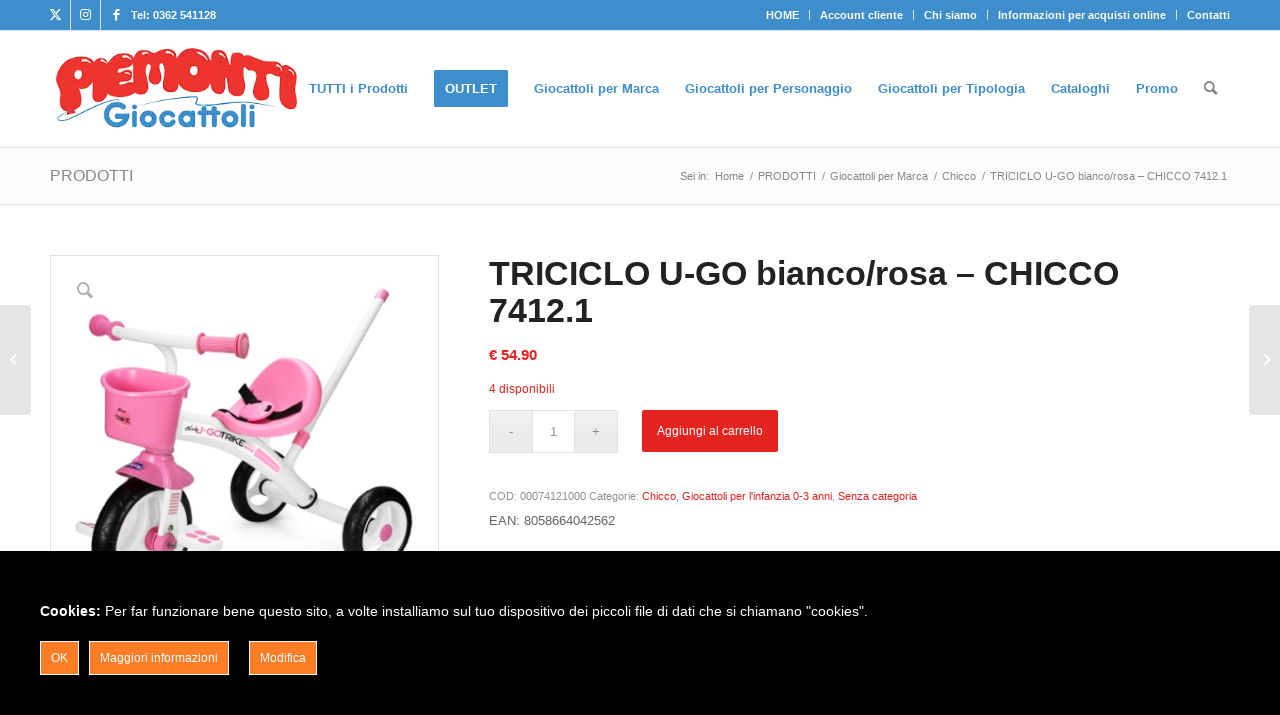

--- FILE ---
content_type: text/html; charset=UTF-8
request_url: https://www.piemontigiocattoli.com/prodotti/triciclo-u-go-bianco-rosa-chicco-7412-1/
body_size: 32251
content:
<!DOCTYPE html>
<html lang="it-IT" class="html_stretched responsive av-preloader-disabled  html_header_top html_logo_left html_main_nav_header html_menu_right html_large html_header_sticky html_header_shrinking html_header_topbar_active html_mobile_menu_tablet html_header_searchicon html_content_align_center html_header_unstick_top_disabled html_header_stretch_disabled html_av-submenu-hidden html_av-submenu-display-click html_av-overlay-side html_av-overlay-side-classic html_av-submenu-noclone html_entry_id_100434 av-cookies-no-cookie-consent av-no-preview av-default-lightbox html_text_menu_active av-mobile-menu-switch-default">
<head><meta charset="UTF-8" /><script>if(navigator.userAgent.match(/MSIE|Internet Explorer/i)||navigator.userAgent.match(/Trident\/7\..*?rv:11/i)){var href=document.location.href;if(!href.match(/[?&]nowprocket/)){if(href.indexOf("?")==-1){if(href.indexOf("#")==-1){document.location.href=href+"?nowprocket=1"}else{document.location.href=href.replace("#","?nowprocket=1#")}}else{if(href.indexOf("#")==-1){document.location.href=href+"&nowprocket=1"}else{document.location.href=href.replace("#","&nowprocket=1#")}}}}</script><script>(()=>{class RocketLazyLoadScripts{constructor(){this.v="1.2.6",this.triggerEvents=["keydown","mousedown","mousemove","touchmove","touchstart","touchend","wheel"],this.userEventHandler=this.t.bind(this),this.touchStartHandler=this.i.bind(this),this.touchMoveHandler=this.o.bind(this),this.touchEndHandler=this.h.bind(this),this.clickHandler=this.u.bind(this),this.interceptedClicks=[],this.interceptedClickListeners=[],this.l(this),window.addEventListener("pageshow",(t=>{this.persisted=t.persisted,this.everythingLoaded&&this.m()})),this.CSPIssue=sessionStorage.getItem("rocketCSPIssue"),document.addEventListener("securitypolicyviolation",(t=>{this.CSPIssue||"script-src-elem"!==t.violatedDirective||"data"!==t.blockedURI||(this.CSPIssue=!0,sessionStorage.setItem("rocketCSPIssue",!0))})),document.addEventListener("DOMContentLoaded",(()=>{this.k()})),this.delayedScripts={normal:[],async:[],defer:[]},this.trash=[],this.allJQueries=[]}p(t){document.hidden?t.t():(this.triggerEvents.forEach((e=>window.addEventListener(e,t.userEventHandler,{passive:!0}))),window.addEventListener("touchstart",t.touchStartHandler,{passive:!0}),window.addEventListener("mousedown",t.touchStartHandler),document.addEventListener("visibilitychange",t.userEventHandler))}_(){this.triggerEvents.forEach((t=>window.removeEventListener(t,this.userEventHandler,{passive:!0}))),document.removeEventListener("visibilitychange",this.userEventHandler)}i(t){"HTML"!==t.target.tagName&&(window.addEventListener("touchend",this.touchEndHandler),window.addEventListener("mouseup",this.touchEndHandler),window.addEventListener("touchmove",this.touchMoveHandler,{passive:!0}),window.addEventListener("mousemove",this.touchMoveHandler),t.target.addEventListener("click",this.clickHandler),this.L(t.target,!0),this.S(t.target,"onclick","rocket-onclick"),this.C())}o(t){window.removeEventListener("touchend",this.touchEndHandler),window.removeEventListener("mouseup",this.touchEndHandler),window.removeEventListener("touchmove",this.touchMoveHandler,{passive:!0}),window.removeEventListener("mousemove",this.touchMoveHandler),t.target.removeEventListener("click",this.clickHandler),this.L(t.target,!1),this.S(t.target,"rocket-onclick","onclick"),this.M()}h(){window.removeEventListener("touchend",this.touchEndHandler),window.removeEventListener("mouseup",this.touchEndHandler),window.removeEventListener("touchmove",this.touchMoveHandler,{passive:!0}),window.removeEventListener("mousemove",this.touchMoveHandler)}u(t){t.target.removeEventListener("click",this.clickHandler),this.L(t.target,!1),this.S(t.target,"rocket-onclick","onclick"),this.interceptedClicks.push(t),t.preventDefault(),t.stopPropagation(),t.stopImmediatePropagation(),this.M()}O(){window.removeEventListener("touchstart",this.touchStartHandler,{passive:!0}),window.removeEventListener("mousedown",this.touchStartHandler),this.interceptedClicks.forEach((t=>{t.target.dispatchEvent(new MouseEvent("click",{view:t.view,bubbles:!0,cancelable:!0}))}))}l(t){EventTarget.prototype.addEventListenerWPRocketBase=EventTarget.prototype.addEventListener,EventTarget.prototype.addEventListener=function(e,i,o){"click"!==e||t.windowLoaded||i===t.clickHandler||t.interceptedClickListeners.push({target:this,func:i,options:o}),(this||window).addEventListenerWPRocketBase(e,i,o)}}L(t,e){this.interceptedClickListeners.forEach((i=>{i.target===t&&(e?t.removeEventListener("click",i.func,i.options):t.addEventListener("click",i.func,i.options))})),t.parentNode!==document.documentElement&&this.L(t.parentNode,e)}D(){return new Promise((t=>{this.P?this.M=t:t()}))}C(){this.P=!0}M(){this.P=!1}S(t,e,i){t.hasAttribute&&t.hasAttribute(e)&&(event.target.setAttribute(i,event.target.getAttribute(e)),event.target.removeAttribute(e))}t(){this._(this),"loading"===document.readyState?document.addEventListener("DOMContentLoaded",this.R.bind(this)):this.R()}k(){let t=[];document.querySelectorAll("script[type=rocketlazyloadscript][data-rocket-src]").forEach((e=>{let i=e.getAttribute("data-rocket-src");if(i&&!i.startsWith("data:")){0===i.indexOf("//")&&(i=location.protocol+i);try{const o=new URL(i).origin;o!==location.origin&&t.push({src:o,crossOrigin:e.crossOrigin||"module"===e.getAttribute("data-rocket-type")})}catch(t){}}})),t=[...new Map(t.map((t=>[JSON.stringify(t),t]))).values()],this.T(t,"preconnect")}async R(){this.lastBreath=Date.now(),this.j(this),this.F(this),this.I(),this.W(),this.q(),await this.A(this.delayedScripts.normal),await this.A(this.delayedScripts.defer),await this.A(this.delayedScripts.async);try{await this.U(),await this.H(this),await this.J()}catch(t){console.error(t)}window.dispatchEvent(new Event("rocket-allScriptsLoaded")),this.everythingLoaded=!0,this.D().then((()=>{this.O()})),this.N()}W(){document.querySelectorAll("script[type=rocketlazyloadscript]").forEach((t=>{t.hasAttribute("data-rocket-src")?t.hasAttribute("async")&&!1!==t.async?this.delayedScripts.async.push(t):t.hasAttribute("defer")&&!1!==t.defer||"module"===t.getAttribute("data-rocket-type")?this.delayedScripts.defer.push(t):this.delayedScripts.normal.push(t):this.delayedScripts.normal.push(t)}))}async B(t){if(await this.G(),!0!==t.noModule||!("noModule"in HTMLScriptElement.prototype))return new Promise((e=>{let i;function o(){(i||t).setAttribute("data-rocket-status","executed"),e()}try{if(navigator.userAgent.indexOf("Firefox/")>0||""===navigator.vendor||this.CSPIssue)i=document.createElement("script"),[...t.attributes].forEach((t=>{let e=t.nodeName;"type"!==e&&("data-rocket-type"===e&&(e="type"),"data-rocket-src"===e&&(e="src"),i.setAttribute(e,t.nodeValue))})),t.text&&(i.text=t.text),i.hasAttribute("src")?(i.addEventListener("load",o),i.addEventListener("error",(function(){i.setAttribute("data-rocket-status","failed-network"),e()})),setTimeout((()=>{i.isConnected||e()}),1)):(i.text=t.text,o()),t.parentNode.replaceChild(i,t);else{const i=t.getAttribute("data-rocket-type"),s=t.getAttribute("data-rocket-src");i?(t.type=i,t.removeAttribute("data-rocket-type")):t.removeAttribute("type"),t.addEventListener("load",o),t.addEventListener("error",(i=>{this.CSPIssue&&i.target.src.startsWith("data:")?(console.log("WPRocket: data-uri blocked by CSP -> fallback"),t.removeAttribute("src"),this.B(t).then(e)):(t.setAttribute("data-rocket-status","failed-network"),e())})),s?(t.removeAttribute("data-rocket-src"),t.src=s):t.src="data:text/javascript;base64,"+window.btoa(unescape(encodeURIComponent(t.text)))}}catch(i){t.setAttribute("data-rocket-status","failed-transform"),e()}}));t.setAttribute("data-rocket-status","skipped")}async A(t){const e=t.shift();return e&&e.isConnected?(await this.B(e),this.A(t)):Promise.resolve()}q(){this.T([...this.delayedScripts.normal,...this.delayedScripts.defer,...this.delayedScripts.async],"preload")}T(t,e){var i=document.createDocumentFragment();t.forEach((t=>{const o=t.getAttribute&&t.getAttribute("data-rocket-src")||t.src;if(o&&!o.startsWith("data:")){const s=document.createElement("link");s.href=o,s.rel=e,"preconnect"!==e&&(s.as="script"),t.getAttribute&&"module"===t.getAttribute("data-rocket-type")&&(s.crossOrigin=!0),t.crossOrigin&&(s.crossOrigin=t.crossOrigin),t.integrity&&(s.integrity=t.integrity),i.appendChild(s),this.trash.push(s)}})),document.head.appendChild(i)}j(t){let e={};function i(i,o){return e[o].eventsToRewrite.indexOf(i)>=0&&!t.everythingLoaded?"rocket-"+i:i}function o(t,o){!function(t){e[t]||(e[t]={originalFunctions:{add:t.addEventListener,remove:t.removeEventListener},eventsToRewrite:[]},t.addEventListener=function(){arguments[0]=i(arguments[0],t),e[t].originalFunctions.add.apply(t,arguments)},t.removeEventListener=function(){arguments[0]=i(arguments[0],t),e[t].originalFunctions.remove.apply(t,arguments)})}(t),e[t].eventsToRewrite.push(o)}function s(e,i){let o=e[i];e[i]=null,Object.defineProperty(e,i,{get:()=>o||function(){},set(s){t.everythingLoaded?o=s:e["rocket"+i]=o=s}})}o(document,"DOMContentLoaded"),o(window,"DOMContentLoaded"),o(window,"load"),o(window,"pageshow"),o(document,"readystatechange"),s(document,"onreadystatechange"),s(window,"onload"),s(window,"onpageshow");try{Object.defineProperty(document,"readyState",{get:()=>t.rocketReadyState,set(e){t.rocketReadyState=e},configurable:!0}),document.readyState="loading"}catch(t){console.log("WPRocket DJE readyState conflict, bypassing")}}F(t){let e;function i(e){return t.everythingLoaded?e:e.split(" ").map((t=>"load"===t||0===t.indexOf("load.")?"rocket-jquery-load":t)).join(" ")}function o(o){function s(t){const e=o.fn[t];o.fn[t]=o.fn.init.prototype[t]=function(){return this[0]===window&&("string"==typeof arguments[0]||arguments[0]instanceof String?arguments[0]=i(arguments[0]):"object"==typeof arguments[0]&&Object.keys(arguments[0]).forEach((t=>{const e=arguments[0][t];delete arguments[0][t],arguments[0][i(t)]=e}))),e.apply(this,arguments),this}}o&&o.fn&&!t.allJQueries.includes(o)&&(o.fn.ready=o.fn.init.prototype.ready=function(e){return t.domReadyFired?e.bind(document)(o):document.addEventListener("rocket-DOMContentLoaded",(()=>e.bind(document)(o))),o([])},s("on"),s("one"),t.allJQueries.push(o)),e=o}o(window.jQuery),Object.defineProperty(window,"jQuery",{get:()=>e,set(t){o(t)}})}async H(t){const e=document.querySelector("script[data-webpack]");e&&(await async function(){return new Promise((t=>{e.addEventListener("load",t),e.addEventListener("error",t)}))}(),await t.K(),await t.H(t))}async U(){this.domReadyFired=!0;try{document.readyState="interactive"}catch(t){}await this.G(),document.dispatchEvent(new Event("rocket-readystatechange")),await this.G(),document.rocketonreadystatechange&&document.rocketonreadystatechange(),await this.G(),document.dispatchEvent(new Event("rocket-DOMContentLoaded")),await this.G(),window.dispatchEvent(new Event("rocket-DOMContentLoaded"))}async J(){try{document.readyState="complete"}catch(t){}await this.G(),document.dispatchEvent(new Event("rocket-readystatechange")),await this.G(),document.rocketonreadystatechange&&document.rocketonreadystatechange(),await this.G(),window.dispatchEvent(new Event("rocket-load")),await this.G(),window.rocketonload&&window.rocketonload(),await this.G(),this.allJQueries.forEach((t=>t(window).trigger("rocket-jquery-load"))),await this.G();const t=new Event("rocket-pageshow");t.persisted=this.persisted,window.dispatchEvent(t),await this.G(),window.rocketonpageshow&&window.rocketonpageshow({persisted:this.persisted}),this.windowLoaded=!0}m(){document.onreadystatechange&&document.onreadystatechange(),window.onload&&window.onload(),window.onpageshow&&window.onpageshow({persisted:this.persisted})}I(){const t=new Map;document.write=document.writeln=function(e){const i=document.currentScript;i||console.error("WPRocket unable to document.write this: "+e);const o=document.createRange(),s=i.parentElement;let n=t.get(i);void 0===n&&(n=i.nextSibling,t.set(i,n));const c=document.createDocumentFragment();o.setStart(c,0),c.appendChild(o.createContextualFragment(e)),s.insertBefore(c,n)}}async G(){Date.now()-this.lastBreath>45&&(await this.K(),this.lastBreath=Date.now())}async K(){return document.hidden?new Promise((t=>setTimeout(t))):new Promise((t=>requestAnimationFrame(t)))}N(){this.trash.forEach((t=>t.remove()))}static run(){const t=new RocketLazyLoadScripts;t.p(t)}}RocketLazyLoadScripts.run()})();</script>



<!-- mobile setting -->
<meta name="viewport" content="width=device-width, initial-scale=1">

<!-- Scripts/CSS and wp_head hook -->
<meta name='robots' content='index, follow, max-image-preview:large, max-snippet:-1, max-video-preview:-1' />
<style type="text/css">@font-face { font-family: 'star'; src: url('https://www.piemontigiocattoli.com/wp-content/plugins/woocommerce/assets/fonts/star.eot'); src: url('https://www.piemontigiocattoli.com/wp-content/plugins/woocommerce/assets/fonts/star.eot?#iefix') format('embedded-opentype'), 	  url('https://www.piemontigiocattoli.com/wp-content/plugins/woocommerce/assets/fonts/star.woff') format('woff'), 	  url('https://www.piemontigiocattoli.com/wp-content/plugins/woocommerce/assets/fonts/star.ttf') format('truetype'), 	  url('https://www.piemontigiocattoli.com/wp-content/plugins/woocommerce/assets/fonts/star.svg#star') format('svg'); font-weight: normal; font-style: normal;  } @font-face { font-family: 'WooCommerce'; src: url('https://www.piemontigiocattoli.com/wp-content/plugins/woocommerce/assets/fonts/WooCommerce.eot'); src: url('https://www.piemontigiocattoli.com/wp-content/plugins/woocommerce/assets/fonts/WooCommerce.eot?#iefix') format('embedded-opentype'), 	  url('https://www.piemontigiocattoli.com/wp-content/plugins/woocommerce/assets/fonts/WooCommerce.woff') format('woff'), 	  url('https://www.piemontigiocattoli.com/wp-content/plugins/woocommerce/assets/fonts/WooCommerce.ttf') format('truetype'), 	  url('https://www.piemontigiocattoli.com/wp-content/plugins/woocommerce/assets/fonts/WooCommerce.svg#WooCommerce') format('svg'); font-weight: normal; font-style: normal;  } </style>
	<!-- This site is optimized with the Yoast SEO Premium plugin v23.6 (Yoast SEO v23.6) - https://yoast.com/wordpress/plugins/seo/ -->
	<title>TRICICLO U-GO bianco/rosa - CHICCO 7412.1 &#8211; Piemonti Giocattoli</title>
	<meta name="description" content="U-GO è un triciclo con 2 modalità di utilizzo dal design sportivo e modernoSPINGI E VAI: Utilizzabile con manico telescopico a tre posizioni per guidare" />
	<link rel="canonical" href="https://www.piemontigiocattoli.com/prodotti/triciclo-u-go-bianco-rosa-chicco-7412-1/" />
	<meta property="og:locale" content="it_IT" />
	<meta property="og:type" content="product" />
	<meta property="og:title" content="TRICICLO U-GO bianco/rosa - CHICCO 7412.1" />
	<meta property="og:description" content="U-GO è un triciclo con 2 modalità di utilizzo dal design sportivo e modernoSPINGI E VAI: Utilizzabile con manico telescopico a tre posizioni per guidare" />
	<meta property="og:url" content="https://www.piemontigiocattoli.com/prodotti/triciclo-u-go-bianco-rosa-chicco-7412-1/" />
	<meta property="og:site_name" content="Piemonti Giocattoli" />
	<meta property="article:modified_time" content="2025-09-27T09:05:02+00:00" />
	<meta property="og:image" content="https://www.piemontigiocattoli.com/wp-content/uploads/2023/05/TRICICLO-U-GO-biancorosa-CHICCO-7412-1.jpg" />
	<meta property="og:image:width" content="1280" />
	<meta property="og:image:height" content="1280" />
	<meta property="og:image:type" content="image/jpeg" /><meta property="og:image" content="https://www.piemontigiocattoli.com/wp-content/uploads/2023/05/TRICICLO-U-GO-biancorosa-CHICCO-7412-2.jpg" />
	<meta property="og:image:width" content="1280" />
	<meta property="og:image:height" content="1280" />
	<meta property="og:image:type" content="image/jpeg" />
	<meta name="twitter:card" content="summary_large_image" />
	<meta name="twitter:label1" content="Prezzo" />
	<meta name="twitter:data1" content="&euro;&nbsp;54.90" />
	<meta name="twitter:label2" content="Disponibilità" />
	<meta name="twitter:data2" content="In stock" />
	<script type="application/ld+json" class="yoast-schema-graph">{"@context":"https://schema.org","@graph":[{"@type":["WebPage","ItemPage"],"@id":"https://www.piemontigiocattoli.com/prodotti/triciclo-u-go-bianco-rosa-chicco-7412-1/","url":"https://www.piemontigiocattoli.com/prodotti/triciclo-u-go-bianco-rosa-chicco-7412-1/","name":"TRICICLO U-GO bianco/rosa - CHICCO 7412.1 &#8211; Piemonti Giocattoli","isPartOf":{"@id":"https://www.piemontigiocattoli.com/#website"},"primaryImageOfPage":{"@id":"https://www.piemontigiocattoli.com/prodotti/triciclo-u-go-bianco-rosa-chicco-7412-1/#primaryimage"},"image":{"@id":"https://www.piemontigiocattoli.com/prodotti/triciclo-u-go-bianco-rosa-chicco-7412-1/#primaryimage"},"thumbnailUrl":"https://www.piemontigiocattoli.com/wp-content/uploads/2023/05/TRICICLO-U-GO-biancorosa-CHICCO-7412-1.jpg","description":"U-GO è un triciclo con 2 modalità di utilizzo dal design sportivo e modernoSPINGI E VAI: Utilizzabile con manico telescopico a tre posizioni per guidare","breadcrumb":{"@id":"https://www.piemontigiocattoli.com/prodotti/triciclo-u-go-bianco-rosa-chicco-7412-1/#breadcrumb"},"inLanguage":"it-IT","potentialAction":{"@type":"BuyAction","target":"https://www.piemontigiocattoli.com/prodotti/triciclo-u-go-bianco-rosa-chicco-7412-1/"}},{"@type":"ImageObject","inLanguage":"it-IT","@id":"https://www.piemontigiocattoli.com/prodotti/triciclo-u-go-bianco-rosa-chicco-7412-1/#primaryimage","url":"https://www.piemontigiocattoli.com/wp-content/uploads/2023/05/TRICICLO-U-GO-biancorosa-CHICCO-7412-1.jpg","contentUrl":"https://www.piemontigiocattoli.com/wp-content/uploads/2023/05/TRICICLO-U-GO-biancorosa-CHICCO-7412-1.jpg","width":1280,"height":1280},{"@type":"BreadcrumbList","@id":"https://www.piemontigiocattoli.com/prodotti/triciclo-u-go-bianco-rosa-chicco-7412-1/#breadcrumb","itemListElement":[{"@type":"ListItem","position":1,"name":"Home","item":"https://www.piemontigiocattoli.com/home/"},{"@type":"ListItem","position":2,"name":"PRODOTTI","item":"https://www.piemontigiocattoli.com/prodotti/"},{"@type":"ListItem","position":3,"name":"TRICICLO U-GO bianco/rosa &#8211; CHICCO 7412.1"}]},{"@type":"WebSite","@id":"https://www.piemontigiocattoli.com/#website","url":"https://www.piemontigiocattoli.com/","name":"Piemonti Giocattoli","description":"Crescere giocando","publisher":{"@id":"https://www.piemontigiocattoli.com/#organization"},"potentialAction":[{"@type":"SearchAction","target":{"@type":"EntryPoint","urlTemplate":"https://www.piemontigiocattoli.com/?s={search_term_string}"},"query-input":{"@type":"PropertyValueSpecification","valueRequired":true,"valueName":"search_term_string"}}],"inLanguage":"it-IT"},{"@type":"Organization","@id":"https://www.piemontigiocattoli.com/#organization","name":"Piemonti Giocattoli","url":"https://www.piemontigiocattoli.com/","logo":{"@type":"ImageObject","inLanguage":"it-IT","@id":"https://www.piemontigiocattoli.com/#/schema/logo/image/","url":"https://www.piemontigiocattoli.com/wp-content/uploads/2015/01/home.png","contentUrl":"https://www.piemontigiocattoli.com/wp-content/uploads/2015/01/home.png","width":340,"height":156,"caption":"Piemonti Giocattoli"},"image":{"@id":"https://www.piemontigiocattoli.com/#/schema/logo/image/"},"sameAs":["https://www.facebook.com/piemontigiocattoli","https://www.instagram.com/piemontigiocattoli/"]}]}</script>
	<meta property="product:brand" content="Chicco" />
	<meta property="product:price:amount" content="54.90" />
	<meta property="product:price:currency" content="EUR" />
	<meta property="og:availability" content="instock" />
	<meta property="product:availability" content="instock" />
	<meta property="product:retailer_item_id" content="00074121000" />
	<meta property="product:condition" content="new" />
	<!-- / Yoast SEO Premium plugin. -->



<link rel="alternate" type="application/rss+xml" title="Piemonti Giocattoli &raquo; Feed" href="https://www.piemontigiocattoli.com/feed/" />
<link rel="alternate" type="application/rss+xml" title="Piemonti Giocattoli &raquo; Feed dei commenti" href="https://www.piemontigiocattoli.com/comments/feed/" />
<link rel="alternate" type="application/rss+xml" title="Piemonti Giocattoli &raquo; TRICICLO U-GO bianco/rosa &#8211; CHICCO 7412.1 Feed dei commenti" href="https://www.piemontigiocattoli.com/prodotti/triciclo-u-go-bianco-rosa-chicco-7412-1/feed/" />

<!-- google webfont font replacement -->

			<script type="rocketlazyloadscript" data-rocket-type='text/javascript'>

				(function() {

					/*	check if webfonts are disabled by user setting via cookie - or user must opt in.	*/
					var html = document.getElementsByTagName('html')[0];
					var cookie_check = html.className.indexOf('av-cookies-needs-opt-in') >= 0 || html.className.indexOf('av-cookies-can-opt-out') >= 0;
					var allow_continue = true;
					var silent_accept_cookie = html.className.indexOf('av-cookies-user-silent-accept') >= 0;

					if( cookie_check && ! silent_accept_cookie )
					{
						if( ! document.cookie.match(/aviaCookieConsent/) || html.className.indexOf('av-cookies-session-refused') >= 0 )
						{
							allow_continue = false;
						}
						else
						{
							if( ! document.cookie.match(/aviaPrivacyRefuseCookiesHideBar/) )
							{
								allow_continue = false;
							}
							else if( ! document.cookie.match(/aviaPrivacyEssentialCookiesEnabled/) )
							{
								allow_continue = false;
							}
							else if( document.cookie.match(/aviaPrivacyGoogleWebfontsDisabled/) )
							{
								allow_continue = false;
							}
						}
					}

					if( allow_continue )
					{
						var f = document.createElement('link');

						f.type 	= 'text/css';
						f.rel 	= 'stylesheet';
						f.href 	= 'https://fonts.googleapis.com/css?family=Open+Sans:400,600&display=swap';
						f.id 	= 'avia-google-webfont';

						document.getElementsByTagName('head')[0].appendChild(f);
					}
				})();

			</script>
			<link data-minify="1" rel='stylesheet' id='avia-grid-css' href='https://www.piemontigiocattoli.com/wp-content/cache/min/1/wp-content/themes/enfold/css/grid.css?ver=1763112123' type='text/css' media='all' />
<link data-minify="1" rel='stylesheet' id='avia-base-css' href='https://www.piemontigiocattoli.com/wp-content/cache/min/1/wp-content/themes/enfold/css/base.css?ver=1763112123' type='text/css' media='all' />
<link data-minify="1" rel='stylesheet' id='avia-layout-css' href='https://www.piemontigiocattoli.com/wp-content/cache/min/1/wp-content/themes/enfold/css/layout.css?ver=1763112123' type='text/css' media='all' />
<link data-minify="1" rel='stylesheet' id='avia-module-blog-css' href='https://www.piemontigiocattoli.com/wp-content/cache/min/1/wp-content/themes/enfold/config-templatebuilder/avia-shortcodes/blog/blog.css?ver=1763112123' type='text/css' media='all' />
<link data-minify="1" rel='stylesheet' id='avia-module-postslider-css' href='https://www.piemontigiocattoli.com/wp-content/cache/min/1/wp-content/themes/enfold/config-templatebuilder/avia-shortcodes/postslider/postslider.css?ver=1763112123' type='text/css' media='all' />
<link data-minify="1" rel='stylesheet' id='avia-module-button-css' href='https://www.piemontigiocattoli.com/wp-content/cache/min/1/wp-content/themes/enfold/config-templatebuilder/avia-shortcodes/buttons/buttons.css?ver=1763112123' type='text/css' media='all' />
<link data-minify="1" rel='stylesheet' id='avia-module-button-fullwidth-css' href='https://www.piemontigiocattoli.com/wp-content/cache/min/1/wp-content/themes/enfold/config-templatebuilder/avia-shortcodes/buttons_fullwidth/buttons_fullwidth.css?ver=1763112123' type='text/css' media='all' />
<link data-minify="1" rel='stylesheet' id='avia-module-comments-css' href='https://www.piemontigiocattoli.com/wp-content/cache/min/1/wp-content/themes/enfold/config-templatebuilder/avia-shortcodes/comments/comments.css?ver=1763112123' type='text/css' media='all' />
<link data-minify="1" rel='stylesheet' id='avia-module-contact-css' href='https://www.piemontigiocattoli.com/wp-content/cache/min/1/wp-content/themes/enfold/config-templatebuilder/avia-shortcodes/contact/contact.css?ver=1763112123' type='text/css' media='all' />
<link data-minify="1" rel='stylesheet' id='avia-module-countdown-css' href='https://www.piemontigiocattoli.com/wp-content/cache/min/1/wp-content/themes/enfold/config-templatebuilder/avia-shortcodes/countdown/countdown.css?ver=1763112123' type='text/css' media='all' />
<link data-minify="1" rel='stylesheet' id='avia-module-slideshow-css' href='https://www.piemontigiocattoli.com/wp-content/cache/min/1/wp-content/themes/enfold/config-templatebuilder/avia-shortcodes/slideshow/slideshow.css?ver=1763112123' type='text/css' media='all' />
<link data-minify="1" rel='stylesheet' id='avia-module-gallery-css' href='https://www.piemontigiocattoli.com/wp-content/cache/min/1/wp-content/themes/enfold/config-templatebuilder/avia-shortcodes/gallery/gallery.css?ver=1763112123' type='text/css' media='all' />
<link data-minify="1" rel='stylesheet' id='avia-module-gridrow-css' href='https://www.piemontigiocattoli.com/wp-content/cache/min/1/wp-content/themes/enfold/config-templatebuilder/avia-shortcodes/grid_row/grid_row.css?ver=1763112123' type='text/css' media='all' />
<link data-minify="1" rel='stylesheet' id='avia-module-heading-css' href='https://www.piemontigiocattoli.com/wp-content/cache/min/1/wp-content/themes/enfold/config-templatebuilder/avia-shortcodes/heading/heading.css?ver=1763112123' type='text/css' media='all' />
<link data-minify="1" rel='stylesheet' id='avia-module-hr-css' href='https://www.piemontigiocattoli.com/wp-content/cache/min/1/wp-content/themes/enfold/config-templatebuilder/avia-shortcodes/hr/hr.css?ver=1763112123' type='text/css' media='all' />
<link data-minify="1" rel='stylesheet' id='avia-module-icon-css' href='https://www.piemontigiocattoli.com/wp-content/cache/min/1/wp-content/themes/enfold/config-templatebuilder/avia-shortcodes/icon/icon.css?ver=1763112123' type='text/css' media='all' />
<link data-minify="1" rel='stylesheet' id='avia-module-iconbox-css' href='https://www.piemontigiocattoli.com/wp-content/cache/min/1/wp-content/themes/enfold/config-templatebuilder/avia-shortcodes/iconbox/iconbox.css?ver=1763112123' type='text/css' media='all' />
<link data-minify="1" rel='stylesheet' id='avia-module-iconlist-css' href='https://www.piemontigiocattoli.com/wp-content/cache/min/1/wp-content/themes/enfold/config-templatebuilder/avia-shortcodes/iconlist/iconlist.css?ver=1763112123' type='text/css' media='all' />
<link data-minify="1" rel='stylesheet' id='avia-module-image-css' href='https://www.piemontigiocattoli.com/wp-content/cache/min/1/wp-content/themes/enfold/config-templatebuilder/avia-shortcodes/image/image.css?ver=1763112123' type='text/css' media='all' />
<link data-minify="1" rel='stylesheet' id='avia-module-slideshow-contentpartner-css' href='https://www.piemontigiocattoli.com/wp-content/cache/min/1/wp-content/themes/enfold/config-templatebuilder/avia-shortcodes/contentslider/contentslider.css?ver=1763112123' type='text/css' media='all' />
<link data-minify="1" rel='stylesheet' id='avia-module-masonry-css' href='https://www.piemontigiocattoli.com/wp-content/cache/min/1/wp-content/themes/enfold/config-templatebuilder/avia-shortcodes/masonry_entries/masonry_entries.css?ver=1763112123' type='text/css' media='all' />
<link data-minify="1" rel='stylesheet' id='avia-siteloader-css' href='https://www.piemontigiocattoli.com/wp-content/cache/min/1/wp-content/themes/enfold/css/avia-snippet-site-preloader.css?ver=1763112123' type='text/css' media='all' />
<link data-minify="1" rel='stylesheet' id='avia-module-menu-css' href='https://www.piemontigiocattoli.com/wp-content/cache/min/1/wp-content/themes/enfold/config-templatebuilder/avia-shortcodes/menu/menu.css?ver=1763112123' type='text/css' media='all' />
<link data-minify="1" rel='stylesheet' id='avia-module-catalogue-css' href='https://www.piemontigiocattoli.com/wp-content/cache/min/1/wp-content/themes/enfold/config-templatebuilder/avia-shortcodes/catalogue/catalogue.css?ver=1763112123' type='text/css' media='all' />
<link data-minify="1" rel='stylesheet' id='avia-module-progress-bar-css' href='https://www.piemontigiocattoli.com/wp-content/cache/min/1/wp-content/themes/enfold/config-templatebuilder/avia-shortcodes/progressbar/progressbar.css?ver=1763112123' type='text/css' media='all' />
<link data-minify="1" rel='stylesheet' id='avia-module-slideshow-fullsize-css' href='https://www.piemontigiocattoli.com/wp-content/cache/min/1/wp-content/themes/enfold/config-templatebuilder/avia-shortcodes/slideshow_fullsize/slideshow_fullsize.css?ver=1763112123' type='text/css' media='all' />
<link data-minify="1" rel='stylesheet' id='avia-module-slideshow-ls-css' href='https://www.piemontigiocattoli.com/wp-content/cache/min/1/wp-content/themes/enfold/config-templatebuilder/avia-shortcodes/slideshow_layerslider/slideshow_layerslider.css?ver=1763112123' type='text/css' media='all' />
<link data-minify="1" rel='stylesheet' id='avia-module-social-css' href='https://www.piemontigiocattoli.com/wp-content/cache/min/1/wp-content/themes/enfold/config-templatebuilder/avia-shortcodes/social_share/social_share.css?ver=1763112123' type='text/css' media='all' />
<link data-minify="1" rel='stylesheet' id='avia-module-tabs-css' href='https://www.piemontigiocattoli.com/wp-content/cache/min/1/wp-content/themes/enfold/config-templatebuilder/avia-shortcodes/tabs/tabs.css?ver=1763112123' type='text/css' media='all' />
<link data-minify="1" rel='stylesheet' id='avia-module-video-css' href='https://www.piemontigiocattoli.com/wp-content/cache/min/1/wp-content/themes/enfold/config-templatebuilder/avia-shortcodes/video/video.css?ver=1763112123' type='text/css' media='all' />
<link rel='stylesheet' id='ct-ultimate-gdpr-cookie-popup-css' href='https://www.piemontigiocattoli.com/wp-content/plugins/ct-ultimate-gdpr/assets/css/cookie-popup.min.css?ver=6.6.2' type='text/css' media='all' />
<link data-minify="1" rel='stylesheet' id='dashicons-css' href='https://www.piemontigiocattoli.com/wp-content/cache/min/1/wp-includes/css/dashicons.min.css?ver=1763112123' type='text/css' media='all' />
<link data-minify="1" rel='stylesheet' id='avia-scs-css' href='https://www.piemontigiocattoli.com/wp-content/cache/min/1/wp-content/themes/enfold/css/shortcodes.css?ver=1763112123' type='text/css' media='all' />
<link data-minify="1" rel='stylesheet' id='avia-woocommerce-css-css' href='https://www.piemontigiocattoli.com/wp-content/cache/min/1/wp-content/themes/enfold/config-woocommerce/woocommerce-mod.css?ver=1763112123' type='text/css' media='all' />
<link rel='stylesheet' id='wp-block-library-css' href='https://www.piemontigiocattoli.com/wp-includes/css/dist/block-library/style.min.css?ver=6.6.2' type='text/css' media='all' />
<style id='global-styles-inline-css' type='text/css'>
:root{--wp--preset--aspect-ratio--square: 1;--wp--preset--aspect-ratio--4-3: 4/3;--wp--preset--aspect-ratio--3-4: 3/4;--wp--preset--aspect-ratio--3-2: 3/2;--wp--preset--aspect-ratio--2-3: 2/3;--wp--preset--aspect-ratio--16-9: 16/9;--wp--preset--aspect-ratio--9-16: 9/16;--wp--preset--color--black: #000000;--wp--preset--color--cyan-bluish-gray: #abb8c3;--wp--preset--color--white: #ffffff;--wp--preset--color--pale-pink: #f78da7;--wp--preset--color--vivid-red: #cf2e2e;--wp--preset--color--luminous-vivid-orange: #ff6900;--wp--preset--color--luminous-vivid-amber: #fcb900;--wp--preset--color--light-green-cyan: #7bdcb5;--wp--preset--color--vivid-green-cyan: #00d084;--wp--preset--color--pale-cyan-blue: #8ed1fc;--wp--preset--color--vivid-cyan-blue: #0693e3;--wp--preset--color--vivid-purple: #9b51e0;--wp--preset--color--metallic-red: #b02b2c;--wp--preset--color--maximum-yellow-red: #edae44;--wp--preset--color--yellow-sun: #eeee22;--wp--preset--color--palm-leaf: #83a846;--wp--preset--color--aero: #7bb0e7;--wp--preset--color--old-lavender: #745f7e;--wp--preset--color--steel-teal: #5f8789;--wp--preset--color--raspberry-pink: #d65799;--wp--preset--color--medium-turquoise: #4ecac2;--wp--preset--gradient--vivid-cyan-blue-to-vivid-purple: linear-gradient(135deg,rgba(6,147,227,1) 0%,rgb(155,81,224) 100%);--wp--preset--gradient--light-green-cyan-to-vivid-green-cyan: linear-gradient(135deg,rgb(122,220,180) 0%,rgb(0,208,130) 100%);--wp--preset--gradient--luminous-vivid-amber-to-luminous-vivid-orange: linear-gradient(135deg,rgba(252,185,0,1) 0%,rgba(255,105,0,1) 100%);--wp--preset--gradient--luminous-vivid-orange-to-vivid-red: linear-gradient(135deg,rgba(255,105,0,1) 0%,rgb(207,46,46) 100%);--wp--preset--gradient--very-light-gray-to-cyan-bluish-gray: linear-gradient(135deg,rgb(238,238,238) 0%,rgb(169,184,195) 100%);--wp--preset--gradient--cool-to-warm-spectrum: linear-gradient(135deg,rgb(74,234,220) 0%,rgb(151,120,209) 20%,rgb(207,42,186) 40%,rgb(238,44,130) 60%,rgb(251,105,98) 80%,rgb(254,248,76) 100%);--wp--preset--gradient--blush-light-purple: linear-gradient(135deg,rgb(255,206,236) 0%,rgb(152,150,240) 100%);--wp--preset--gradient--blush-bordeaux: linear-gradient(135deg,rgb(254,205,165) 0%,rgb(254,45,45) 50%,rgb(107,0,62) 100%);--wp--preset--gradient--luminous-dusk: linear-gradient(135deg,rgb(255,203,112) 0%,rgb(199,81,192) 50%,rgb(65,88,208) 100%);--wp--preset--gradient--pale-ocean: linear-gradient(135deg,rgb(255,245,203) 0%,rgb(182,227,212) 50%,rgb(51,167,181) 100%);--wp--preset--gradient--electric-grass: linear-gradient(135deg,rgb(202,248,128) 0%,rgb(113,206,126) 100%);--wp--preset--gradient--midnight: linear-gradient(135deg,rgb(2,3,129) 0%,rgb(40,116,252) 100%);--wp--preset--font-size--small: 1rem;--wp--preset--font-size--medium: 1.125rem;--wp--preset--font-size--large: 1.75rem;--wp--preset--font-size--x-large: clamp(1.75rem, 3vw, 2.25rem);--wp--preset--font-family--inter: "Inter", sans-serif;--wp--preset--font-family--cardo: Cardo;--wp--preset--spacing--20: 0.44rem;--wp--preset--spacing--30: 0.67rem;--wp--preset--spacing--40: 1rem;--wp--preset--spacing--50: 1.5rem;--wp--preset--spacing--60: 2.25rem;--wp--preset--spacing--70: 3.38rem;--wp--preset--spacing--80: 5.06rem;--wp--preset--shadow--natural: 6px 6px 9px rgba(0, 0, 0, 0.2);--wp--preset--shadow--deep: 12px 12px 50px rgba(0, 0, 0, 0.4);--wp--preset--shadow--sharp: 6px 6px 0px rgba(0, 0, 0, 0.2);--wp--preset--shadow--outlined: 6px 6px 0px -3px rgba(255, 255, 255, 1), 6px 6px rgba(0, 0, 0, 1);--wp--preset--shadow--crisp: 6px 6px 0px rgba(0, 0, 0, 1);}:root { --wp--style--global--content-size: 800px;--wp--style--global--wide-size: 1130px; }:where(body) { margin: 0; }.wp-site-blocks > .alignleft { float: left; margin-right: 2em; }.wp-site-blocks > .alignright { float: right; margin-left: 2em; }.wp-site-blocks > .aligncenter { justify-content: center; margin-left: auto; margin-right: auto; }:where(.is-layout-flex){gap: 0.5em;}:where(.is-layout-grid){gap: 0.5em;}.is-layout-flow > .alignleft{float: left;margin-inline-start: 0;margin-inline-end: 2em;}.is-layout-flow > .alignright{float: right;margin-inline-start: 2em;margin-inline-end: 0;}.is-layout-flow > .aligncenter{margin-left: auto !important;margin-right: auto !important;}.is-layout-constrained > .alignleft{float: left;margin-inline-start: 0;margin-inline-end: 2em;}.is-layout-constrained > .alignright{float: right;margin-inline-start: 2em;margin-inline-end: 0;}.is-layout-constrained > .aligncenter{margin-left: auto !important;margin-right: auto !important;}.is-layout-constrained > :where(:not(.alignleft):not(.alignright):not(.alignfull)){max-width: var(--wp--style--global--content-size);margin-left: auto !important;margin-right: auto !important;}.is-layout-constrained > .alignwide{max-width: var(--wp--style--global--wide-size);}body .is-layout-flex{display: flex;}.is-layout-flex{flex-wrap: wrap;align-items: center;}.is-layout-flex > :is(*, div){margin: 0;}body .is-layout-grid{display: grid;}.is-layout-grid > :is(*, div){margin: 0;}body{padding-top: 0px;padding-right: 0px;padding-bottom: 0px;padding-left: 0px;}a:where(:not(.wp-element-button)){text-decoration: underline;}:root :where(.wp-element-button, .wp-block-button__link){background-color: #32373c;border-width: 0;color: #fff;font-family: inherit;font-size: inherit;line-height: inherit;padding: calc(0.667em + 2px) calc(1.333em + 2px);text-decoration: none;}.has-black-color{color: var(--wp--preset--color--black) !important;}.has-cyan-bluish-gray-color{color: var(--wp--preset--color--cyan-bluish-gray) !important;}.has-white-color{color: var(--wp--preset--color--white) !important;}.has-pale-pink-color{color: var(--wp--preset--color--pale-pink) !important;}.has-vivid-red-color{color: var(--wp--preset--color--vivid-red) !important;}.has-luminous-vivid-orange-color{color: var(--wp--preset--color--luminous-vivid-orange) !important;}.has-luminous-vivid-amber-color{color: var(--wp--preset--color--luminous-vivid-amber) !important;}.has-light-green-cyan-color{color: var(--wp--preset--color--light-green-cyan) !important;}.has-vivid-green-cyan-color{color: var(--wp--preset--color--vivid-green-cyan) !important;}.has-pale-cyan-blue-color{color: var(--wp--preset--color--pale-cyan-blue) !important;}.has-vivid-cyan-blue-color{color: var(--wp--preset--color--vivid-cyan-blue) !important;}.has-vivid-purple-color{color: var(--wp--preset--color--vivid-purple) !important;}.has-metallic-red-color{color: var(--wp--preset--color--metallic-red) !important;}.has-maximum-yellow-red-color{color: var(--wp--preset--color--maximum-yellow-red) !important;}.has-yellow-sun-color{color: var(--wp--preset--color--yellow-sun) !important;}.has-palm-leaf-color{color: var(--wp--preset--color--palm-leaf) !important;}.has-aero-color{color: var(--wp--preset--color--aero) !important;}.has-old-lavender-color{color: var(--wp--preset--color--old-lavender) !important;}.has-steel-teal-color{color: var(--wp--preset--color--steel-teal) !important;}.has-raspberry-pink-color{color: var(--wp--preset--color--raspberry-pink) !important;}.has-medium-turquoise-color{color: var(--wp--preset--color--medium-turquoise) !important;}.has-black-background-color{background-color: var(--wp--preset--color--black) !important;}.has-cyan-bluish-gray-background-color{background-color: var(--wp--preset--color--cyan-bluish-gray) !important;}.has-white-background-color{background-color: var(--wp--preset--color--white) !important;}.has-pale-pink-background-color{background-color: var(--wp--preset--color--pale-pink) !important;}.has-vivid-red-background-color{background-color: var(--wp--preset--color--vivid-red) !important;}.has-luminous-vivid-orange-background-color{background-color: var(--wp--preset--color--luminous-vivid-orange) !important;}.has-luminous-vivid-amber-background-color{background-color: var(--wp--preset--color--luminous-vivid-amber) !important;}.has-light-green-cyan-background-color{background-color: var(--wp--preset--color--light-green-cyan) !important;}.has-vivid-green-cyan-background-color{background-color: var(--wp--preset--color--vivid-green-cyan) !important;}.has-pale-cyan-blue-background-color{background-color: var(--wp--preset--color--pale-cyan-blue) !important;}.has-vivid-cyan-blue-background-color{background-color: var(--wp--preset--color--vivid-cyan-blue) !important;}.has-vivid-purple-background-color{background-color: var(--wp--preset--color--vivid-purple) !important;}.has-metallic-red-background-color{background-color: var(--wp--preset--color--metallic-red) !important;}.has-maximum-yellow-red-background-color{background-color: var(--wp--preset--color--maximum-yellow-red) !important;}.has-yellow-sun-background-color{background-color: var(--wp--preset--color--yellow-sun) !important;}.has-palm-leaf-background-color{background-color: var(--wp--preset--color--palm-leaf) !important;}.has-aero-background-color{background-color: var(--wp--preset--color--aero) !important;}.has-old-lavender-background-color{background-color: var(--wp--preset--color--old-lavender) !important;}.has-steel-teal-background-color{background-color: var(--wp--preset--color--steel-teal) !important;}.has-raspberry-pink-background-color{background-color: var(--wp--preset--color--raspberry-pink) !important;}.has-medium-turquoise-background-color{background-color: var(--wp--preset--color--medium-turquoise) !important;}.has-black-border-color{border-color: var(--wp--preset--color--black) !important;}.has-cyan-bluish-gray-border-color{border-color: var(--wp--preset--color--cyan-bluish-gray) !important;}.has-white-border-color{border-color: var(--wp--preset--color--white) !important;}.has-pale-pink-border-color{border-color: var(--wp--preset--color--pale-pink) !important;}.has-vivid-red-border-color{border-color: var(--wp--preset--color--vivid-red) !important;}.has-luminous-vivid-orange-border-color{border-color: var(--wp--preset--color--luminous-vivid-orange) !important;}.has-luminous-vivid-amber-border-color{border-color: var(--wp--preset--color--luminous-vivid-amber) !important;}.has-light-green-cyan-border-color{border-color: var(--wp--preset--color--light-green-cyan) !important;}.has-vivid-green-cyan-border-color{border-color: var(--wp--preset--color--vivid-green-cyan) !important;}.has-pale-cyan-blue-border-color{border-color: var(--wp--preset--color--pale-cyan-blue) !important;}.has-vivid-cyan-blue-border-color{border-color: var(--wp--preset--color--vivid-cyan-blue) !important;}.has-vivid-purple-border-color{border-color: var(--wp--preset--color--vivid-purple) !important;}.has-metallic-red-border-color{border-color: var(--wp--preset--color--metallic-red) !important;}.has-maximum-yellow-red-border-color{border-color: var(--wp--preset--color--maximum-yellow-red) !important;}.has-yellow-sun-border-color{border-color: var(--wp--preset--color--yellow-sun) !important;}.has-palm-leaf-border-color{border-color: var(--wp--preset--color--palm-leaf) !important;}.has-aero-border-color{border-color: var(--wp--preset--color--aero) !important;}.has-old-lavender-border-color{border-color: var(--wp--preset--color--old-lavender) !important;}.has-steel-teal-border-color{border-color: var(--wp--preset--color--steel-teal) !important;}.has-raspberry-pink-border-color{border-color: var(--wp--preset--color--raspberry-pink) !important;}.has-medium-turquoise-border-color{border-color: var(--wp--preset--color--medium-turquoise) !important;}.has-vivid-cyan-blue-to-vivid-purple-gradient-background{background: var(--wp--preset--gradient--vivid-cyan-blue-to-vivid-purple) !important;}.has-light-green-cyan-to-vivid-green-cyan-gradient-background{background: var(--wp--preset--gradient--light-green-cyan-to-vivid-green-cyan) !important;}.has-luminous-vivid-amber-to-luminous-vivid-orange-gradient-background{background: var(--wp--preset--gradient--luminous-vivid-amber-to-luminous-vivid-orange) !important;}.has-luminous-vivid-orange-to-vivid-red-gradient-background{background: var(--wp--preset--gradient--luminous-vivid-orange-to-vivid-red) !important;}.has-very-light-gray-to-cyan-bluish-gray-gradient-background{background: var(--wp--preset--gradient--very-light-gray-to-cyan-bluish-gray) !important;}.has-cool-to-warm-spectrum-gradient-background{background: var(--wp--preset--gradient--cool-to-warm-spectrum) !important;}.has-blush-light-purple-gradient-background{background: var(--wp--preset--gradient--blush-light-purple) !important;}.has-blush-bordeaux-gradient-background{background: var(--wp--preset--gradient--blush-bordeaux) !important;}.has-luminous-dusk-gradient-background{background: var(--wp--preset--gradient--luminous-dusk) !important;}.has-pale-ocean-gradient-background{background: var(--wp--preset--gradient--pale-ocean) !important;}.has-electric-grass-gradient-background{background: var(--wp--preset--gradient--electric-grass) !important;}.has-midnight-gradient-background{background: var(--wp--preset--gradient--midnight) !important;}.has-small-font-size{font-size: var(--wp--preset--font-size--small) !important;}.has-medium-font-size{font-size: var(--wp--preset--font-size--medium) !important;}.has-large-font-size{font-size: var(--wp--preset--font-size--large) !important;}.has-x-large-font-size{font-size: var(--wp--preset--font-size--x-large) !important;}.has-inter-font-family{font-family: var(--wp--preset--font-family--inter) !important;}.has-cardo-font-family{font-family: var(--wp--preset--font-family--cardo) !important;}
:where(.wp-block-post-template.is-layout-flex){gap: 1.25em;}:where(.wp-block-post-template.is-layout-grid){gap: 1.25em;}
:where(.wp-block-columns.is-layout-flex){gap: 2em;}:where(.wp-block-columns.is-layout-grid){gap: 2em;}
:root :where(.wp-block-pullquote){font-size: 1.5em;line-height: 1.6;}
</style>
<link rel='stylesheet' id='ct-ultimate-gdpr-css' href='https://www.piemontigiocattoli.com/wp-content/plugins/ct-ultimate-gdpr/assets/css/style.min.css?ver=5.3.6' type='text/css' media='all' />
<link data-minify="1" rel='stylesheet' id='ct-ultimate-gdpr-font-awesome-css' href='https://www.piemontigiocattoli.com/wp-content/cache/min/1/wp-content/plugins/ct-ultimate-gdpr/assets/css/fonts/font-awesome/css/font-awesome.min.css?ver=1763112123' type='text/css' media='all' />
<style id='woocommerce-inline-inline-css' type='text/css'>
.woocommerce form .form-row .required { visibility: visible; }
</style>
<link data-minify="1" rel='stylesheet' id='xpay-checkout-css' href='https://www.piemontigiocattoli.com/wp-content/cache/min/1/wp-content/plugins/cartasi-x-pay/assets/css/xpay.css?ver=1763112123' type='text/css' media='all' />
<link rel='stylesheet' id='orbisius_ct_piemonti_parent_style-css' href='https://www.piemontigiocattoli.com/wp-content/themes/enfold/style.css?ver=6.0.6' type='text/css' media='all' />
<link rel='stylesheet' id='orbisius_ct_piemonti_parent_style_child_style-css' href='https://www.piemontigiocattoli.com/wp-content/themes/piemonti/style.css?ver=4.8' type='text/css' media='all' />
<link data-minify="1" rel='stylesheet' id='avia-fold-unfold-css' href='https://www.piemontigiocattoli.com/wp-content/cache/min/1/wp-content/themes/enfold/css/avia-snippet-fold-unfold.css?ver=1763112123' type='text/css' media='all' />
<link rel='stylesheet' id='avia-popup-css-css' href='https://www.piemontigiocattoli.com/wp-content/themes/enfold/js/aviapopup/magnific-popup.min.css?ver=6.0.6' type='text/css' media='screen' />
<link data-minify="1" rel='stylesheet' id='avia-lightbox-css' href='https://www.piemontigiocattoli.com/wp-content/cache/min/1/wp-content/themes/enfold/css/avia-snippet-lightbox.css?ver=1763112123' type='text/css' media='screen' />
<link data-minify="1" rel='stylesheet' id='avia-widget-css-css' href='https://www.piemontigiocattoli.com/wp-content/cache/min/1/wp-content/themes/enfold/css/avia-snippet-widget.css?ver=1763112123' type='text/css' media='screen' />
<link data-minify="1" rel='stylesheet' id='avia-dynamic-css' href='https://www.piemontigiocattoli.com/wp-content/cache/min/1/wp-content/uploads/dynamic_avia/piemonti.css?ver=1763112123' type='text/css' media='all' />
<link data-minify="1" rel='stylesheet' id='avia-custom-css' href='https://www.piemontigiocattoli.com/wp-content/cache/min/1/wp-content/themes/enfold/css/custom.css?ver=1763112123' type='text/css' media='all' />
<link rel='stylesheet' id='avia-style-css' href='https://www.piemontigiocattoli.com/wp-content/themes/piemonti/style.css?ver=6.0.6' type='text/css' media='all' />
<link data-minify="1" rel='stylesheet' id='newsletter-css' href='https://www.piemontigiocattoli.com/wp-content/cache/min/1/wp-content/plugins/newsletter/style.css?ver=1763112123' type='text/css' media='all' />
<link rel='stylesheet' id='ct-ultimate-gdpr-jquery-ui-css' href='https://www.piemontigiocattoli.com/wp-content/plugins/ct-ultimate-gdpr/assets/css/jquery-ui.min.css?ver=6.6.2' type='text/css' media='all' />
<link data-minify="1" rel='stylesheet' id='isb-style-css' href='https://www.piemontigiocattoli.com/wp-content/cache/min/1/wp-content/plugins/improved-sale-badges-free-version/assets/css/style.css?ver=1763112123' type='text/css' media='all' />
<script type="text/javascript" src="https://www.piemontigiocattoli.com/wp-includes/js/jquery/jquery.min.js?ver=3.7.1" id="jquery-core-js"></script>
<script type="text/javascript" src="https://www.piemontigiocattoli.com/wp-includes/js/jquery/jquery-migrate.min.js?ver=3.4.1" id="jquery-migrate-js"></script>
<script type="text/javascript" src="https://www.piemontigiocattoli.com/wp-content/plugins/ct-ultimate-gdpr/assets/js/consent-mode.js?ver=5.3.6" id="ct-ultimate-gdpr-cookie-consent-mode-js"></script>
<script type="rocketlazyloadscript" data-rocket-type="text/javascript" data-rocket-src="https://www.piemontigiocattoli.com/wp-content/plugins/woocommerce/assets/js/js-cookie/js.cookie.min.js?ver=2.1.4-wc.9.4.1" id="js-cookie-js" defer="defer" data-wp-strategy="defer"></script>
<script type="text/javascript" id="wc-cart-fragments-js-extra">
/* <![CDATA[ */
var wc_cart_fragments_params = {"ajax_url":"\/wp-admin\/admin-ajax.php","wc_ajax_url":"\/?wc-ajax=%%endpoint%%","cart_hash_key":"wc_cart_hash_ad03faf8a4d412d184ea6dd53354c09c","fragment_name":"wc_fragments_ad03faf8a4d412d184ea6dd53354c09c","request_timeout":"5000"};
/* ]]> */
</script>
<script type="rocketlazyloadscript" data-rocket-type="text/javascript" data-rocket-src="https://www.piemontigiocattoli.com/wp-content/plugins/woocommerce/assets/js/frontend/cart-fragments.min.js?ver=9.4.1" id="wc-cart-fragments-js" defer="defer" data-wp-strategy="defer"></script>
<script type="text/javascript" src="https://www.piemontigiocattoli.com/wp-content/plugins/woocommerce/assets/js/jquery-blockui/jquery.blockUI.min.js?ver=2.7.0-wc.9.4.1" id="jquery-blockui-js" defer="defer" data-wp-strategy="defer"></script>
<script type="text/javascript" id="wc-add-to-cart-js-extra">
/* <![CDATA[ */
var wc_add_to_cart_params = {"ajax_url":"\/wp-admin\/admin-ajax.php","wc_ajax_url":"\/?wc-ajax=%%endpoint%%","i18n_view_cart":"Visualizza carrello","cart_url":"https:\/\/www.piemontigiocattoli.com\/carrello\/","is_cart":"","cart_redirect_after_add":"no"};
/* ]]> */
</script>
<script type="rocketlazyloadscript" data-rocket-type="text/javascript" data-rocket-src="https://www.piemontigiocattoli.com/wp-content/plugins/woocommerce/assets/js/frontend/add-to-cart.min.js?ver=9.4.1" id="wc-add-to-cart-js" defer="defer" data-wp-strategy="defer"></script>
<script type="text/javascript" src="https://www.piemontigiocattoli.com/wp-content/plugins/woocommerce/assets/js/zoom/jquery.zoom.min.js?ver=1.7.21-wc.9.4.1" id="zoom-js" defer="defer" data-wp-strategy="defer"></script>
<script type="text/javascript" src="https://www.piemontigiocattoli.com/wp-content/plugins/woocommerce/assets/js/flexslider/jquery.flexslider.min.js?ver=2.7.2-wc.9.4.1" id="flexslider-js" defer="defer" data-wp-strategy="defer"></script>
<script type="text/javascript" id="wc-single-product-js-extra">
/* <![CDATA[ */
var wc_single_product_params = {"i18n_required_rating_text":"Seleziona una valutazione","review_rating_required":"yes","flexslider":{"rtl":false,"animation":"slide","smoothHeight":true,"directionNav":false,"controlNav":"thumbnails","slideshow":false,"animationSpeed":500,"animationLoop":false,"allowOneSlide":false},"zoom_enabled":"1","zoom_options":[],"photoswipe_enabled":"","photoswipe_options":{"shareEl":false,"closeOnScroll":false,"history":false,"hideAnimationDuration":0,"showAnimationDuration":0},"flexslider_enabled":"1"};
/* ]]> */
</script>
<script type="text/javascript" src="https://www.piemontigiocattoli.com/wp-content/plugins/woocommerce/assets/js/frontend/single-product.min.js?ver=9.4.1" id="wc-single-product-js" defer="defer" data-wp-strategy="defer"></script>
<script type="text/javascript" id="woocommerce-js-extra">
/* <![CDATA[ */
var woocommerce_params = {"ajax_url":"\/wp-admin\/admin-ajax.php","wc_ajax_url":"\/?wc-ajax=%%endpoint%%"};
/* ]]> */
</script>
<script type="rocketlazyloadscript" data-rocket-type="text/javascript" data-rocket-src="https://www.piemontigiocattoli.com/wp-content/plugins/woocommerce/assets/js/frontend/woocommerce.min.js?ver=9.4.1" id="woocommerce-js" defer="defer" data-wp-strategy="defer"></script>
<script type="rocketlazyloadscript" data-minify="1" data-rocket-type="text/javascript" data-rocket-src="https://www.piemontigiocattoli.com/wp-content/cache/min/1/wp-content/plugins/cartasi-x-pay/assets/js/xpay.js?ver=1763112123" id="xpay-checkout-js" data-rocket-defer defer></script>
<script type="rocketlazyloadscript" data-rocket-type="text/javascript" data-rocket-src="https://www.piemontigiocattoli.com/wp-includes/js/dist/hooks.min.js?ver=2810c76e705dd1a53b18" id="wp-hooks-js"></script>
<script type="text/javascript" id="wpm-js-extra">
/* <![CDATA[ */
var wpm = {"ajax_url":"https:\/\/www.piemontigiocattoli.com\/wp-admin\/admin-ajax.php","root":"https:\/\/www.piemontigiocattoli.com\/wp-json\/","nonce_wp_rest":"823e82a60e","nonce_ajax":"d5df48dcf6"};
/* ]]> */
</script>
<script type="text/javascript" src="https://www.piemontigiocattoli.com/wp-content/plugins/woocommerce-google-adwords-conversion-tracking-tag/js/public/wpm-public.p1.min.js?ver=1.45.0" id="wpm-js"></script>
<script type="text/javascript" id="ct-ultimate-gdpr-cookie-list-js-extra">
/* <![CDATA[ */
var ct_ultimate_gdpr_cookie_list = {"list":[{"cookie_name":"__utma, __utmb, __utmc, __utmt, __utmz, _ga, _gat, _gid","cookie_type_label":"Analitica","first_or_third_party":"Terze parti","can_be_blocked":"1","session_or_persistent":"Persistente","expiry_time":"","purpose":""},{"cookie_name":"act, wd, xs, datr, sb, presence, c_user, fr, pl, reg_ext_ref, reg_fb_gate, reg_fb_ref","cookie_type_label":"Pubblicit\u00e0","first_or_third_party":"Terze parti","can_be_blocked":"1","session_or_persistent":"Persistente","expiry_time":"","purpose":""},{"cookie_name":"km_ai, km_lv, km_vs, __atuvs, __atuvc, uvc","cookie_type_label":"Funzionalit\u00e0","first_or_third_party":"Terze parti","can_be_blocked":"1","session_or_persistent":"Persistente","expiry_time":"","purpose":""}]};
/* ]]> */
</script>
<script type="text/javascript" src="https://www.piemontigiocattoli.com/wp-content/plugins/ct-ultimate-gdpr/assets/js/cookie-list.js?ver=5.3.6" id="ct-ultimate-gdpr-cookie-list-js"></script>
<script type="text/javascript" src="https://www.piemontigiocattoli.com/wp-content/plugins/ct-ultimate-gdpr/assets/js/shortcode-block-cookie.js?ver=5.3.6" id="ct-ultimate-gdpr-shortcode-block-cookie-js"></script>
<script type="rocketlazyloadscript" data-rocket-type="text/javascript" id="wc-settings-dep-in-header-js-after">
/* <![CDATA[ */
console.warn( "Scripts that have a dependency on [wc-settings, wc-blocks-checkout] must be loaded in the footer, automatewoo-marketing-optin-editor-script was registered to load in the header, but has been switched to load in the footer instead. See https://github.com/woocommerce/woocommerce-gutenberg-products-block/pull/5059" );
/* ]]> */
</script>
<script type="rocketlazyloadscript" data-minify="1" data-rocket-type="text/javascript" data-rocket-src="https://www.piemontigiocattoli.com/wp-content/cache/min/1/wp-content/uploads/dynamic_avia/avia-head-scripts-222053a5318a06826fe9f665edb9a04b---692317c4c6fca.js?ver=1763907525" id="avia-head-scripts-js" data-rocket-defer defer></script>
<link rel="https://api.w.org/" href="https://www.piemontigiocattoli.com/wp-json/" /><link rel="alternate" title="JSON" type="application/json" href="https://www.piemontigiocattoli.com/wp-json/wp/v2/product/100434" /><link rel="EditURI" type="application/rsd+xml" title="RSD" href="https://www.piemontigiocattoli.com/xmlrpc.php?rsd" />
<meta name="generator" content="WordPress 6.6.2" />
<meta name="generator" content="WooCommerce 9.4.1" />
<link rel='shortlink' href='https://www.piemontigiocattoli.com/?p=100434' />
<link rel="alternate" title="oEmbed (JSON)" type="application/json+oembed" href="https://www.piemontigiocattoli.com/wp-json/oembed/1.0/embed?url=https%3A%2F%2Fwww.piemontigiocattoli.com%2Fprodotti%2Ftriciclo-u-go-bianco-rosa-chicco-7412-1%2F" />
<link rel="alternate" title="oEmbed (XML)" type="text/xml+oembed" href="https://www.piemontigiocattoli.com/wp-json/oembed/1.0/embed?url=https%3A%2F%2Fwww.piemontigiocattoli.com%2Fprodotti%2Ftriciclo-u-go-bianco-rosa-chicco-7412-1%2F&#038;format=xml" />
<script type="rocketlazyloadscript" data-rocket-src="https://www.piemontigiocattoli.com/wp-content/plugins/cartasi-x-pay/assets/js/pagodil-sticker.min.js?v=7.3.4" data-rocket-defer defer></script><style>.pagodil-sticker-container { display: inline-block; margin-bottom: 60px; } </style><link rel="profile" href="https://gmpg.org/xfn/11" />
<link rel="alternate" type="application/rss+xml" title="Piemonti Giocattoli RSS2 Feed" href="https://www.piemontigiocattoli.com/feed/" />
<link rel="pingback" href="https://www.piemontigiocattoli.com/xmlrpc.php" />
<!--[if lt IE 9]><script src="https://www.piemontigiocattoli.com/wp-content/themes/enfold/js/html5shiv.js"></script><![endif]-->
<link rel="icon" href="https://www.piemontigiocattoli.com/wp-content/uploads/2015/01/favicon.ico" type="image/x-icon">
	<noscript><style>.woocommerce-product-gallery{ opacity: 1 !important; }</style></noscript>
	
<!-- START Pixel Manager for WooCommerce -->
		<script>
			(window.wpmDataLayer = window.wpmDataLayer || {}).products = window.wpmDataLayer.products || {};
			window.wpmDataLayer.products                               = Object.assign(window.wpmDataLayer.products, {"90877":{"id":"90877","sku":"GGI190366","price":24.989999999999998436805981327779591083526611328125,"brand":"","quantity":1,"dyn_r_ids":{"post_id":"90877","sku":"GGI190366","gpf":"woocommerce_gpf_90877","gla":"gla_90877"},"is_variable":false,"type":"simple","name":"Bisarca Brum con 2 Macchinine Incluse","category":["Giocheria","Gi\u00f2 Baby","Giocattoli per l'infanzia 0-3 anni"],"is_variation":false},"88027":{"id":"88027","sku":"POS190075","price":44.99000000000000198951966012828052043914794921875,"brand":"","quantity":1,"dyn_r_ids":{"post_id":"88027","sku":"POS190075","gpf":"woocommerce_gpf_88027","gla":"gla_88027"},"is_variable":false,"type":"simple","name":"Giostrina - 3 in 1 Projector Musical Mobile versione Rosa","category":["Giocheria","Infantino","Giocattoli per l'infanzia 0-3 anni"],"is_variation":false},"99461":{"id":"99461","sku":"L76241","price":14.9000000000000003552713678800500929355621337890625,"brand":"","quantity":1,"dyn_r_ids":{"post_id":"99461","sku":"L76241","gpf":"woocommerce_gpf_99461","gla":"gla_99461"},"is_variable":false,"type":"simple","name":"LEGO 76241 MARVEL - Armatura Mech Hulk","category":["LEGO","Lego Super Heroes"],"is_variation":false},"99444":{"id":"99444","sku":"L71416","price":29.989999999999998436805981327779591083526611328125,"brand":"","quantity":1,"dyn_r_ids":{"post_id":"99444","sku":"L71416","gpf":"woocommerce_gpf_99444","gla":"gla_99444"},"is_variable":false,"type":"simple","name":"LEGO 71416 Lego Super Mario -  Pack di espansione Giro sull\u2019onda lavica","category":["LEGO","Lego Super Mario"],"is_variation":false},"71856":{"id":"71856","sku":"CLB00118005","price":89.900000000000005684341886080801486968994140625,"brand":"","quantity":1,"dyn_r_ids":{"post_id":"71856","sku":"CLB00118005","gpf":"woocommerce_gpf_71856","gla":"gla_71856"},"is_variable":false,"type":"simple","name":"Triciclo Colibr\u00ec Rosa","category":["Giocattoli per l'infanzia 0-3 anni"],"is_variation":false},"83008":{"id":"83008","sku":"CLM17111","price":10.9000000000000003552713678800500929355621337890625,"brand":"","quantity":1,"dyn_r_ids":{"post_id":"83008","sku":"CLM17111","gpf":"woocommerce_gpf_83008","gla":"gla_83008"},"is_variable":false,"type":"simple","name":"Veicoli Attivit\u00e0 Scopri e Impila - CLEMENTONI 17111","category":["Clementoni","Giocattoli per l'infanzia 0-3 anni"],"is_variation":false},"71855":{"id":"71855","sku":"CLB00118002","price":89.900000000000005684341886080801486968994140625,"brand":"","quantity":1,"dyn_r_ids":{"post_id":"71855","sku":"CLB00118002","gpf":"woocommerce_gpf_71855","gla":"gla_71855"},"is_variable":false,"type":"simple","name":"Triciclo Colibr\u00ec Azzurro","category":["Giocattoli per l'infanzia 0-3 anni"],"is_variation":false},"90866":{"id":"90866","sku":"GGI190342","price":7.9900000000000002131628207280300557613372802734375,"brand":"","quantity":1,"dyn_r_ids":{"post_id":"90866","sku":"GGI190342","gpf":"woocommerce_gpf_90866","gla":"gla_90866"},"is_variable":false,"type":"simple","name":"Veicolo Brum Brum","category":["Giocheria","Gi\u00f2 Baby","Giocattoli per l'infanzia 0-3 anni"],"is_variation":false},"65564":{"id":"65564","sku":"MTTDLD33","price":16.89999999999999857891452847979962825775146484375,"brand":"","quantity":1,"dyn_r_ids":{"post_id":"65564","sku":"MTTDLD33","gpf":"woocommerce_gpf_65564","gla":"gla_65564"},"is_variable":false,"type":"simple","name":"Fisher Price Il Telecomando del Cagnolino Ridi e Impara","category":["Fisher Price","Giocattoli per l'infanzia 0-3 anni"],"is_variation":false},"83013":{"id":"83013","sku":"CLM17132","price":14.9000000000000003552713678800500929355621337890625,"brand":"","quantity":1,"dyn_r_ids":{"post_id":"83013","sku":"CLM17132","gpf":"woocommerce_gpf_83013","gla":"gla_83013"},"is_variable":false,"type":"simple","name":"Palla Musicale Amici Animali -CLEMENTONI 17132","category":["Clementoni","Giocattoli per l'infanzia 0-3 anni"],"is_variation":false},"106931":{"id":"106931","sku":"HYT56-1","price":17.89999999999999857891452847979962825775146484375,"brand":"","quantity":1,"dyn_r_ids":{"post_id":"106931","sku":"HYT56-1","gpf":"woocommerce_gpf_106931","gla":"gla_106931"},"is_variable":false,"type":"simple","name":"Hot Wheels Track Fleet - Transformers \"Ultra Magnus\"","category":["Hot Wheels","Mattel"],"is_variation":false},"103379":{"id":"103379","sku":"CLM17698","price":39.89999999999999857891452847979962825775146484375,"brand":"","quantity":1,"dyn_r_ids":{"post_id":"103379","sku":"CLM17698","gpf":"woocommerce_gpf_103379","gla":"gla_103379"},"is_variable":false,"type":"simple","name":"Doc Robottino Educativo - CLEMENTONI 17698","category":["Clementoni","Giochi didattici"],"is_variation":false},"87752":{"id":"87752","sku":"POS190072","price":14.9900000000000002131628207280300557613372802734375,"brand":"","quantity":1,"dyn_r_ids":{"post_id":"87752","sku":"POS190072","gpf":"woocommerce_gpf_87752","gla":"gla_87752"},"is_variable":false,"type":"simple","name":"Discovery e Play Sonoro","category":["Giocheria","Infantino","Giocattoli per l'infanzia 0-3 anni"],"is_variation":false},"78366":{"id":"78366","sku":"MTTFRC84","price":39.99000000000000198951966012828052043914794921875,"brand":"","quantity":1,"dyn_r_ids":{"post_id":"78366","sku":"MTTFRC84","gpf":"woocommerce_gpf_78366","gla":"gla_78366"},"is_variable":false,"type":"simple","name":"Cagnolino Primi Passi - Giochi Prima Infanzia FISHER PRICE FRC84","category":["Fisher Price","Giocattoli per l'infanzia 0-3 anni"],"is_variation":false}});
		</script>
		
		<script>

			window.wpmDataLayer = window.wpmDataLayer || {};
			window.wpmDataLayer = Object.assign(window.wpmDataLayer, {"cart":{},"cart_item_keys":{},"version":{"number":"1.45.0","pro":false,"eligible_for_updates":false,"distro":"fms","beta":false,"show":true},"pixels":{"google":{"linker":{"settings":null},"user_id":false,"ads":{"conversion_ids":{"AW-988639324":"IIqFCKmivtEBENzgtdcD"},"dynamic_remarketing":{"status":true,"id_type":"gpf","send_events_with_parent_ids":true},"google_business_vertical":"retail","phone_conversion_number":"","phone_conversion_label":""},"analytics":{"ga4":{"measurement_id":"G-4JJTKML6YL","parameters":{},"mp_active":false,"debug_mode":false,"page_load_time_tracking":false},"id_type":"post_id"},"tcf_support":false,"consent_mode":{"is_active":true,"wait_for_update":500,"ads_data_redaction":false,"url_passthrough":true}}},"shop":{"list_name":"Product | TRICICLO U-GO bianco/rosa - CHICCO 7412.1","list_id":"product_triciclo-u-go-bianco-rosa-chicco-7412-1","page_type":"product","product_type":"simple","currency":"EUR","selectors":{"addToCart":[],"beginCheckout":[]},"order_duplication_prevention":true,"view_item_list_trigger":{"test_mode":false,"background_color":"green","opacity":0.5,"repeat":true,"timeout":1000,"threshold":0.8000000000000000444089209850062616169452667236328125},"variations_output":false,"session_active":false},"page":{"id":100434,"title":"TRICICLO U-GO bianco/rosa &#8211; CHICCO 7412.1","type":"product","categories":[],"parent":{"id":0,"title":"TRICICLO U-GO bianco/rosa &#8211; CHICCO 7412.1","type":"product","categories":[]}},"general":{"user_logged_in":false,"scroll_tracking_thresholds":[],"page_id":100434,"exclude_domains":[],"server_2_server":{"active":false,"ip_exclude_list":[]},"consent_management":{"explicit_consent":true},"lazy_load_pmw":false}});

		</script>

		
<!-- END Pixel Manager for WooCommerce -->
			<meta name="pm-dataLayer-meta" content="100434" class="wpmProductId"
				  data-id="100434">
					<script>
			(window.wpmDataLayer = window.wpmDataLayer || {}).products             = window.wpmDataLayer.products || {};
			window.wpmDataLayer.products[100434] = {"id":"100434","sku":"00074121000","price":54.89999999999999857891452847979962825775146484375,"brand":"","quantity":1,"dyn_r_ids":{"post_id":"100434","sku":"00074121000","gpf":"woocommerce_gpf_100434","gla":"gla_100434"},"is_variable":false,"type":"simple","name":"TRICICLO U-GO bianco/rosa - CHICCO 7412.1","category":["Chicco","Giocattoli per l'infanzia 0-3 anni","Senza categoria"],"is_variation":false};
					</script>
					<script  type="text/javascript">
				!function(f,b,e,v,n,t,s){if(f.fbq)return;n=f.fbq=function(){n.callMethod?
					n.callMethod.apply(n,arguments):n.queue.push(arguments)};if(!f._fbq)f._fbq=n;
					n.push=n;n.loaded=!0;n.version='2.0';n.queue=[];t=b.createElement(e);t.async=!0;
					t.src=v;s=b.getElementsByTagName(e)[0];s.parentNode.insertBefore(t,s)}(window,
					document,'script','https://connect.facebook.net/en_US/fbevents.js');
			</script>
			<!-- WooCommerce Facebook Integration Begin -->
			<script  type="text/javascript">

				fbq('init', '267303990397419', {}, {
    "agent": "woocommerce-9.4.1-3.3.0"
});

				fbq( 'track', 'PageView', {
    "source": "woocommerce",
    "version": "9.4.1",
    "pluginVersion": "3.3.0"
} );

				document.addEventListener( 'DOMContentLoaded', function() {
					// Insert placeholder for events injected when a product is added to the cart through AJAX.
					document.body.insertAdjacentHTML( 'beforeend', '<div class=\"wc-facebook-pixel-event-placeholder\"></div>' );
				}, false );

			</script>
			<!-- WooCommerce Facebook Integration End -->
			
<!-- To speed up the rendering and to display the site as fast as possible to the user we include some styles and scripts for above the fold content inline -->
<script type="text/javascript">'use strict';var avia_is_mobile=!1;if(/Android|webOS|iPhone|iPad|iPod|BlackBerry|IEMobile|Opera Mini/i.test(navigator.userAgent)&&'ontouchstart' in document.documentElement){avia_is_mobile=!0;document.documentElement.className+=' avia_mobile '}
else{document.documentElement.className+=' avia_desktop '};document.documentElement.className+=' js_active ';(function(){var e=['-webkit-','-moz-','-ms-',''],n='',o=!1,a=!1;for(var t in e){if(e[t]+'transform' in document.documentElement.style){o=!0;n=e[t]+'transform'};if(e[t]+'perspective' in document.documentElement.style){a=!0}};if(o){document.documentElement.className+=' avia_transform '};if(a){document.documentElement.className+=' avia_transform3d '};if(typeof document.getElementsByClassName=='function'&&typeof document.documentElement.getBoundingClientRect=='function'&&avia_is_mobile==!1){if(n&&window.innerHeight>0){setTimeout(function(){var e=0,o={},a=0,t=document.getElementsByClassName('av-parallax'),i=window.pageYOffset||document.documentElement.scrollTop;for(e=0;e<t.length;e++){t[e].style.top='0px';o=t[e].getBoundingClientRect();a=Math.ceil((window.innerHeight+i-o.top)*0.3);t[e].style[n]='translate(0px, '+a+'px)';t[e].style.top='auto';t[e].className+=' enabled-parallax '}},50)}}})();</script><style id='wp-fonts-local' type='text/css'>
@font-face{font-family:Inter;font-style:normal;font-weight:300 900;font-display:fallback;src:url('https://www.piemontigiocattoli.com/wp-content/plugins/woocommerce/assets/fonts/Inter-VariableFont_slnt,wght.woff2') format('woff2');font-stretch:normal;}
@font-face{font-family:Cardo;font-style:normal;font-weight:400;font-display:fallback;src:url('https://www.piemontigiocattoli.com/wp-content/plugins/woocommerce/assets/fonts/cardo_normal_400.woff2') format('woff2');}
</style>
<link rel="icon" href="https://www.piemontigiocattoli.com/wp-content/uploads/2015/01/favicon.ico" sizes="32x32" />
<link rel="icon" href="https://www.piemontigiocattoli.com/wp-content/uploads/2015/01/favicon.ico" sizes="192x192" />
<link rel="apple-touch-icon" href="https://www.piemontigiocattoli.com/wp-content/uploads/2015/01/favicon.ico" />
<meta name="msapplication-TileImage" content="https://www.piemontigiocattoli.com/wp-content/uploads/2015/01/favicon.ico" />
		<style type="text/css" id="wp-custom-css">
			p.woocommerce-store-notice.demo_store {
    padding: 10px 20px;
    background: red;
    color: white;
    line-height: 2.2;
}

a.woocommerce-store-notice__dismiss-link {
    font-weight: 700;
    color: green;
    font-size: 0;
	margin-left: 10px;
}

a.woocommerce-store-notice__dismiss-link:after {
    content: "Ho letto";
    font-size: 12px;
    padding: 2px 10px;
    border: 1px solid white;
    border-radius: 30px;
    background: white;
	display: inline-block;
	
}

p.woocommerce-store-notice.demo_store {
    z-index: 9999999999999999;
}

.isb_scheduled_sale.isb_scheduled_end.isb_red {
    display: none;
}

.single-product img.zoomImg {
    background: white;
}

.single-product .avia-popup img.mfp-img {
    background: white;
}

.single-product .isb_style_pop.isb_left {
	top:15px;
	left:unset;
	right: 15px !important;
}
		</style>
		<style type="text/css">
		@font-face {font-family: 'entypo-fontello'; font-weight: normal; font-style: normal; font-display: swap;
		src: url('https://www.piemontigiocattoli.com/wp-content/themes/enfold/config-templatebuilder/avia-template-builder/assets/fonts/entypo-fontello.woff2') format('woff2'),
		url('https://www.piemontigiocattoli.com/wp-content/themes/enfold/config-templatebuilder/avia-template-builder/assets/fonts/entypo-fontello.woff') format('woff'),
		url('https://www.piemontigiocattoli.com/wp-content/themes/enfold/config-templatebuilder/avia-template-builder/assets/fonts/entypo-fontello.ttf') format('truetype'),
		url('https://www.piemontigiocattoli.com/wp-content/themes/enfold/config-templatebuilder/avia-template-builder/assets/fonts/entypo-fontello.svg#entypo-fontello') format('svg'),
		url('https://www.piemontigiocattoli.com/wp-content/themes/enfold/config-templatebuilder/avia-template-builder/assets/fonts/entypo-fontello.eot'),
		url('https://www.piemontigiocattoli.com/wp-content/themes/enfold/config-templatebuilder/avia-template-builder/assets/fonts/entypo-fontello.eot?#iefix') format('embedded-opentype');
		} #top .avia-font-entypo-fontello, body .avia-font-entypo-fontello, html body [data-av_iconfont='entypo-fontello']:before{ font-family: 'entypo-fontello'; }
		</style>

<!--
Debugging Info for Theme support: 

Theme: Enfold
Version: 6.0.6
Installed: enfold
AviaFramework Version: 5.6
AviaBuilder Version: 5.3
aviaElementManager Version: 1.0.1
- - - - - - - - - - -
ChildTheme: Piemonti
ChildTheme Version: 4.8
ChildTheme Installed: enfold

- - - - - - - - - - -
ML:1024-PU:47-PLA:33
WP:6.6.2
Compress: CSS:disabled - JS:all theme files
Updates: disabled
PLAu:32
--><noscript><style id="rocket-lazyload-nojs-css">.rll-youtube-player, [data-lazy-src]{display:none !important;}</style></noscript>
</head>

<body id="top" class="product-template-default single single-product postid-100434 stretched rtl_columns av-curtain-numeric open_sans  theme-enfold woocommerce woocommerce-page woocommerce-no-js avia-responsive-images-support avia-woocommerce-30" itemscope="itemscope" itemtype="https://schema.org/WebPage" >

	
	<div id='wrap_all'>

	
<header id='header' class='all_colors header_color light_bg_color  av_header_top av_logo_left av_main_nav_header av_menu_right av_large av_header_sticky av_header_shrinking av_header_stretch_disabled av_mobile_menu_tablet av_header_searchicon av_header_unstick_top_disabled av_bottom_nav_disabled  av_header_border_disabled' aria-label="Intestazione" data-av_shrink_factor='50' role="banner" itemscope="itemscope" itemtype="https://schema.org/WPHeader" >

		<div id='header_meta' class='container_wrap container_wrap_meta  av_icon_active_left av_extra_header_active av_secondary_right av_phone_active_left av_entry_id_100434'>

			      <div class='container'>
			      <ul class='noLightbox social_bookmarks icon_count_3'><li class='social_bookmarks_twitter av-social-link-twitter social_icon_1'><a target="_blank" aria-label="Collegamento a X" href='http://twitter.com/piemontitoys' aria-hidden='false' data-av_icon='' data-av_iconfont='entypo-fontello' title='X' rel="noopener"><span class='avia_hidden_link_text'>X</span></a></li><li class='social_bookmarks_instagram av-social-link-instagram social_icon_2'><a target="_blank" aria-label="Collegamento a Instagram" href='https://www.instagram.com/piemontigiocattoli/' aria-hidden='false' data-av_icon='' data-av_iconfont='entypo-fontello' title='Instagram' rel="noopener"><span class='avia_hidden_link_text'>Instagram</span></a></li><li class='social_bookmarks_facebook av-social-link-facebook social_icon_3'><a target="_blank" aria-label="Collegamento a Facebook" href='https://www.facebook.com/piemontigiocattoli' aria-hidden='false' data-av_icon='' data-av_iconfont='entypo-fontello' title='Facebook' rel="noopener"><span class='avia_hidden_link_text'>Facebook</span></a></li></ul><nav class='sub_menu'  role="navigation" itemscope="itemscope" itemtype="https://schema.org/SiteNavigationElement" ><ul role="menu" class="menu" id="avia2-menu"><li role="menuitem" id="menu-item-8914" class="menu-item menu-item-type-post_type menu-item-object-page menu-item-home menu-item-8914"><a href="https://www.piemontigiocattoli.com/">HOME</a></li>
<li role="menuitem" id="menu-item-89770" class="menu-item menu-item-type-post_type menu-item-object-page menu-item-89770"><a href="https://www.piemontigiocattoli.com/mio-account/">Account cliente</a></li>
<li role="menuitem" id="menu-item-8879" class="menu-item menu-item-type-post_type menu-item-object-page menu-item-has-children menu-item-8879"><a href="https://www.piemontigiocattoli.com/chi-siamo/">Chi siamo</a>
<ul class="sub-menu">
	<li role="menuitem" id="menu-item-8915" class="menu-item menu-item-type-post_type menu-item-object-page menu-item-8915"><a href="https://www.piemontigiocattoli.com/chi-siamo/">Il Punto Vendita</a></li>
	<li role="menuitem" id="menu-item-8880" class="menu-item menu-item-type-post_type menu-item-object-page menu-item-8880"><a href="https://www.piemontigiocattoli.com/chi-siamo/la-nostra-card/">La Nostra Card</a></li>
	<li role="menuitem" id="menu-item-8881" class="menu-item menu-item-type-post_type menu-item-object-page menu-item-8881"><a href="https://www.piemontigiocattoli.com/chi-siamo/marchi/">Marchi</a></li>
	<li role="menuitem" id="menu-item-8882" class="menu-item menu-item-type-post_type menu-item-object-page menu-item-8882"><a href="https://www.piemontigiocattoli.com/chi-siamo/partners/">Partners</a></li>
</ul>
</li>
<li role="menuitem" id="menu-item-8883" class="menu-item menu-item-type-post_type menu-item-object-page menu-item-has-children menu-item-8883"><a href="https://www.piemontigiocattoli.com/faq/">Informazioni per acquisti online</a>
<ul class="sub-menu">
	<li role="menuitem" id="menu-item-8917" class="menu-item menu-item-type-post_type menu-item-object-page menu-item-8917"><a href="https://www.piemontigiocattoli.com/faq/">FAQ &#8211; Domande Frequenti</a></li>
	<li role="menuitem" id="menu-item-8884" class="menu-item menu-item-type-post_type menu-item-object-page menu-item-8884"><a href="https://www.piemontigiocattoli.com/faq/metodi-di-pagamento/">Metodi di pagamento</a></li>
	<li role="menuitem" id="menu-item-8885" class="menu-item menu-item-type-post_type menu-item-object-page menu-item-8885"><a href="https://www.piemontigiocattoli.com/faq/spedizione/">Spedizione</a></li>
	<li role="menuitem" id="menu-item-8886" class="menu-item menu-item-type-post_type menu-item-object-page menu-item-8886"><a href="https://www.piemontigiocattoli.com/faq/press/">Condizioni di vendita</a></li>
</ul>
</li>
<li role="menuitem" id="menu-item-8887" class="menu-item menu-item-type-post_type menu-item-object-page menu-item-has-children menu-item-8887"><a href="https://www.piemontigiocattoli.com/contatti/">Contatti</a>
<ul class="sub-menu">
	<li role="menuitem" id="menu-item-8916" class="menu-item menu-item-type-post_type menu-item-object-page menu-item-8916"><a href="https://www.piemontigiocattoli.com/contatti/">Contatti</a></li>
	<li role="menuitem" id="menu-item-8888" class="menu-item menu-item-type-post_type menu-item-object-page menu-item-8888"><a href="https://www.piemontigiocattoli.com/contatti/aperture-straordinarie/">Aperture Straordinarie</a></li>
</ul>
</li>
</ul></nav><div class='phone-info with_nav'><div>Tel: <a style="color: #fff;" href="tel:0362541128">0362 541128</a></div></div>			      </div>
		</div>

		<div  id='header_main' class='container_wrap container_wrap_logo'>

        <ul  class = 'menu-item cart_dropdown ' data-success='è stato aggiunto al carrello'><li class="cart_dropdown_first"><a class='cart_dropdown_link' href='https://www.piemontigiocattoli.com/carrello/'><span aria-hidden='true' data-av_icon='' data-av_iconfont='entypo-fontello'></span><span class='av-cart-counter '>0</span><span class="avia_hidden_link_text">Carrello</span></a><!--<span class='cart_subtotal'><span class="woocommerce-Price-amount amount"><bdi><span class="woocommerce-Price-currencySymbol">&euro;</span>&nbsp;0.00</bdi></span></span>--><div class="dropdown_widget dropdown_widget_cart"><div class="avia-arrow"></div><div class="widget_shopping_cart_content"></div></div></li></ul><div class='container av-logo-container'><div class='inner-container'><span class='logo avia-standard-logo'><a href='https://www.piemontigiocattoli.com/' class='' aria-label='home' title='home'><picture title="home">
<source type="image/webp" data-lazy-srcset="https://www.piemontigiocattoli.com/wp-content/uploads/2015/01/home.png.webp 340w, https://www.piemontigiocattoli.com/wp-content/uploads/2015/01/home-300x138.png.webp 300w" sizes="(max-width: 340px) 100vw, 340px"/>
<img src="data:image/svg+xml,%3Csvg%20xmlns='http://www.w3.org/2000/svg'%20viewBox='0%200%20300%20100'%3E%3C/svg%3E" data-lazy-srcset="https://www.piemontigiocattoli.com/wp-content/uploads/2015/01/home.png 340w, https://www.piemontigiocattoli.com/wp-content/uploads/2015/01/home-300x138.png 300w" data-lazy-sizes="(max-width: 340px) 100vw, 340px" height="100" width="300" alt="Piemonti Giocattoli" data-lazy-src="https://www.piemontigiocattoli.com/wp-content/uploads/2015/01/home.png"/><noscript><img src="https://www.piemontigiocattoli.com/wp-content/uploads/2015/01/home.png" srcset="https://www.piemontigiocattoli.com/wp-content/uploads/2015/01/home.png 340w, https://www.piemontigiocattoli.com/wp-content/uploads/2015/01/home-300x138.png 300w" sizes="(max-width: 340px) 100vw, 340px" height="100" width="300" alt="Piemonti Giocattoli"/></noscript>
</picture>
</a></span><nav class='main_menu' data-selectname='Seleziona una pagina'  role="navigation" itemscope="itemscope" itemtype="https://schema.org/SiteNavigationElement" ><div class="avia-menu av-main-nav-wrap"><ul role="menu" class="menu av-main-nav" id="avia-menu"><li role="menuitem" id="menu-item-8824" class="menu-item menu-item-type-post_type menu-item-object-page current_page_parent menu-item-top-level menu-item-top-level-1"><a href="https://www.piemontigiocattoli.com/prodotti/" itemprop="url" tabindex="0"><span class="avia-bullet"></span><span class="avia-menu-text">TUTTI i Prodotti</span><span class="avia-menu-fx"><span class="avia-arrow-wrap"><span class="avia-arrow"></span></span></span></a></li>
<li role="menuitem" id="menu-item-8825" class="menu-item menu-item-type-taxonomy menu-item-object-product_cat av-menu-button av-menu-button-colored menu-item-top-level menu-item-top-level-2"><a href="https://www.piemontigiocattoli.com/categoria-prodotto/outlet-stock-giochi/" itemprop="url" tabindex="0"><span class="avia-bullet"></span><span class="avia-menu-text">OUTLET</span><span class="avia-menu-fx"><span class="avia-arrow-wrap"><span class="avia-arrow"></span></span></span></a></li>
<li role="menuitem" id="menu-item-8826" class="menu-item menu-item-type-taxonomy menu-item-object-product_cat current-product-ancestor menu-item-has-children menu-item-mega-parent  menu-item-top-level menu-item-top-level-3"><a href="https://www.piemontigiocattoli.com/categoria-prodotto/giocattoli-per-marca/" itemprop="url" tabindex="0"><span class="avia-bullet"></span><span class="avia-menu-text">Giocattoli per Marca</span><span class="avia-menu-fx"><span class="avia-arrow-wrap"><span class="avia-arrow"></span></span></span></a>
<div class='avia_mega_div avia_mega4 twelve units'>

<ul class="sub-menu">
	<li role="menuitem" id="menu-item-8827" class="menu-item menu-item-type-taxonomy menu-item-object-product_cat avia_mega_menu_columns_4 three units  avia_mega_menu_columns_first"><span class='mega_menu_title heading-color av-special-font'><a href='https://www.piemontigiocattoli.com/categoria-prodotto/giocattoli-per-marca/bruder/'>Bruder</a></span></li>
	<li role="menuitem" id="menu-item-8828" class="menu-item menu-item-type-taxonomy menu-item-object-product_cat current-product-ancestor current-menu-parent current-product-parent avia_mega_menu_columns_4 three units "><span class='mega_menu_title heading-color av-special-font'><a href='https://www.piemontigiocattoli.com/categoria-prodotto/giocattoli-per-marca/chicco/'>Chicco</a></span></li>
	<li role="menuitem" id="menu-item-8829" class="menu-item menu-item-type-taxonomy menu-item-object-product_cat avia_mega_menu_columns_4 three units "><span class='mega_menu_title heading-color av-special-font'><a href='https://www.piemontigiocattoli.com/categoria-prodotto/giocattoli-per-marca/clementoni/'>Clementoni</a></span></li>
	<li role="menuitem" id="menu-item-8830" class="menu-item menu-item-type-taxonomy menu-item-object-product_cat avia_mega_menu_columns_4 three units avia_mega_menu_columns_last"><span class='mega_menu_title heading-color av-special-font'><a href='https://www.piemontigiocattoli.com/categoria-prodotto/giocattoli-per-marca/crayola/'>Crayola</a></span></li>

</ul><ul class="sub-menu avia_mega_hr">
	<li role="menuitem" id="menu-item-8831" class="menu-item menu-item-type-taxonomy menu-item-object-product_cat avia_mega_menu_columns_4 three units  avia_mega_menu_columns_first"><span class='mega_menu_title heading-color av-special-font'><a href='https://www.piemontigiocattoli.com/categoria-prodotto/giocattoli-per-marca/fisher-price/'>Fisher Price</a></span></li>
	<li role="menuitem" id="menu-item-8832" class="menu-item menu-item-type-taxonomy menu-item-object-product_cat avia_mega_menu_columns_4 three units "><span class='mega_menu_title heading-color av-special-font'><a href='https://www.piemontigiocattoli.com/categoria-prodotto/giocattoli-per-marca/gig/'>Gig</a></span></li>
	<li role="menuitem" id="menu-item-8833" class="menu-item menu-item-type-taxonomy menu-item-object-product_cat avia_mega_menu_columns_4 three units "><span class='mega_menu_title heading-color av-special-font'><a href='https://www.piemontigiocattoli.com/categoria-prodotto/giocattoli-per-marca/giochi-preziosi/'>Giochi Preziosi</a></span></li>
	<li role="menuitem" id="menu-item-8834" class="menu-item menu-item-type-taxonomy menu-item-object-product_cat avia_mega_menu_columns_4 three units avia_mega_menu_columns_last"><span class='mega_menu_title heading-color av-special-font'><a href='https://www.piemontigiocattoli.com/categoria-prodotto/giocattoli-per-marca/hasbro/'>Hasbro</a></span></li>

</ul><ul class="sub-menu avia_mega_hr">
	<li role="menuitem" id="menu-item-8835" class="menu-item menu-item-type-taxonomy menu-item-object-product_cat avia_mega_menu_columns_4 three units  avia_mega_menu_columns_first"><span class='mega_menu_title heading-color av-special-font'><a href='https://www.piemontigiocattoli.com/categoria-prodotto/giocattoli-per-marca/lego/'>LEGO</a></span></li>
	<li role="menuitem" id="menu-item-8836" class="menu-item menu-item-type-taxonomy menu-item-object-product_cat avia_mega_menu_columns_4 three units "><span class='mega_menu_title heading-color av-special-font'><a href='https://www.piemontigiocattoli.com/categoria-prodotto/giocattoli-per-marca/lisciani/'>Lisciani</a></span></li>
	<li role="menuitem" id="menu-item-8899" class="menu-item menu-item-type-taxonomy menu-item-object-product_cat avia_mega_menu_columns_4 three units "><span class='mega_menu_title heading-color av-special-font'><a href='https://www.piemontigiocattoli.com/categoria-prodotto/giocattoli-per-marca/macdue/'>Mac Due</a></span></li>
	<li role="menuitem" id="menu-item-8837" class="menu-item menu-item-type-taxonomy menu-item-object-product_cat avia_mega_menu_columns_4 three units avia_mega_menu_columns_last"><span class='mega_menu_title heading-color av-special-font'><a href='https://www.piemontigiocattoli.com/categoria-prodotto/giocattoli-per-marca/mattel/'>Mattel</a></span></li>

</ul><ul class="sub-menu avia_mega_hr">
	<li role="menuitem" id="menu-item-8838" class="menu-item menu-item-type-taxonomy menu-item-object-product_cat avia_mega_menu_columns_4 three units  avia_mega_menu_columns_first"><span class='mega_menu_title heading-color av-special-font'><a href='https://www.piemontigiocattoli.com/categoria-prodotto/giocattoli-per-marca/nerf/'>Nerf</a></span></li>
	<li role="menuitem" id="menu-item-8839" class="menu-item menu-item-type-taxonomy menu-item-object-product_cat avia_mega_menu_columns_4 three units "><span class='mega_menu_title heading-color av-special-font'><a href='https://www.piemontigiocattoli.com/categoria-prodotto/giocattoli-per-marca/pegperego/'>Peg Perego</a></span></li>
	<li role="menuitem" id="menu-item-8840" class="menu-item menu-item-type-taxonomy menu-item-object-product_cat avia_mega_menu_columns_4 three units "><span class='mega_menu_title heading-color av-special-font'><a href='https://www.piemontigiocattoli.com/categoria-prodotto/giocattoli-per-marca/playmobil/'>Playmobil</a></span></li>
	<li role="menuitem" id="menu-item-8841" class="menu-item menu-item-type-taxonomy menu-item-object-product_cat current-product-ancestor avia_mega_menu_columns_4 three units avia_mega_menu_columns_last"><span class='mega_menu_title heading-color av-special-font'><a href='https://www.piemontigiocattoli.com/categoria-prodotto/giocattoli-per-marca/'>MOSTRA TUTTI..</a></span></li>
</ul>

</div>
</li>
<li role="menuitem" id="menu-item-8842" class="menu-item menu-item-type-taxonomy menu-item-object-product_cat menu-item-has-children menu-item-mega-parent  menu-item-top-level menu-item-top-level-4"><a href="https://www.piemontigiocattoli.com/categoria-prodotto/giocattoli-per-personaggio/" itemprop="url" tabindex="0"><span class="avia-bullet"></span><span class="avia-menu-text">Giocattoli per Personaggio</span><span class="avia-menu-fx"><span class="avia-arrow-wrap"><span class="avia-arrow"></span></span></span></a>
<div class='avia_mega_div avia_mega3 nine units'>

<ul class="sub-menu">
	<li role="menuitem" id="menu-item-8843" class="menu-item menu-item-type-taxonomy menu-item-object-product_cat avia_mega_menu_columns_3 three units  avia_mega_menu_columns_first"><span class='mega_menu_title heading-color av-special-font'><a href='https://www.piemontigiocattoli.com/categoria-prodotto/giocattoli-per-personaggio/barbie-2/'>Barbie</a></span></li>
	<li role="menuitem" id="menu-item-8844" class="menu-item menu-item-type-taxonomy menu-item-object-product_cat avia_mega_menu_columns_3 three units "><span class='mega_menu_title heading-color av-special-font'><a href='https://www.piemontigiocattoli.com/categoria-prodotto/giocattoli-per-personaggio/carotina/'>Carotina</a></span></li>
	<li role="menuitem" id="menu-item-8845" class="menu-item menu-item-type-taxonomy menu-item-object-product_cat avia_mega_menu_columns_3 three units avia_mega_menu_columns_last"><span class='mega_menu_title heading-color av-special-font'><a href='https://www.piemontigiocattoli.com/categoria-prodotto/giocattoli-per-personaggio/ciccio/'>CiccioBello</a></span></li>

</ul><ul class="sub-menu avia_mega_hr">
	<li role="menuitem" id="menu-item-8846" class="menu-item menu-item-type-taxonomy menu-item-object-product_cat avia_mega_menu_columns_3 three units  avia_mega_menu_columns_first"><span class='mega_menu_title heading-color av-special-font'><a href='https://www.piemontigiocattoli.com/categoria-prodotto/giocattoli-per-personaggio/planes/'>Disney&#8217;s Planes</a></span></li>
	<li role="menuitem" id="menu-item-8847" class="menu-item menu-item-type-taxonomy menu-item-object-product_cat avia_mega_menu_columns_3 three units "><span class='mega_menu_title heading-color av-special-font'><a href='https://www.piemontigiocattoli.com/categoria-prodotto/giocattoli-per-personaggio/furby/'>FURBY</a></span></li>
	<li role="menuitem" id="menu-item-8848" class="menu-item menu-item-type-taxonomy menu-item-object-product_cat avia_mega_menu_columns_3 three units avia_mega_menu_columns_last"><span class='mega_menu_title heading-color av-special-font'><a href='https://www.piemontigiocattoli.com/categoria-prodotto/giocattoli-per-personaggio/peppa/'>Peppa Pig</a></span></li>

</ul><ul class="sub-menu avia_mega_hr">
	<li role="menuitem" id="menu-item-8849" class="menu-item menu-item-type-taxonomy menu-item-object-product_cat avia_mega_menu_columns_3 three units  avia_mega_menu_columns_first"><span class='mega_menu_title heading-color av-special-font'><a href='https://www.piemontigiocattoli.com/categoria-prodotto/giocattoli-per-personaggio/turtles/'>Tartarughe Ninja</a></span></li>
	<li role="menuitem" id="menu-item-8850" class="menu-item menu-item-type-taxonomy menu-item-object-product_cat avia_mega_menu_columns_3 three units "><span class='mega_menu_title heading-color av-special-font'><a href='https://www.piemontigiocattoli.com/categoria-prodotto/giocattoli-per-personaggio/violetta/'>Violetta</a></span></li>
	<li role="menuitem" id="menu-item-8851" class="menu-item menu-item-type-taxonomy menu-item-object-product_cat avia_mega_menu_columns_3 three units avia_mega_menu_columns_last"><span class='mega_menu_title heading-color av-special-font'><a href='https://www.piemontigiocattoli.com/categoria-prodotto/giocattoli-per-personaggio/'>MOSTRA TUTTI..</a></span></li>
</ul>

</div>
</li>
<li role="menuitem" id="menu-item-8852" class="menu-item menu-item-type-taxonomy menu-item-object-product_cat current-product-ancestor menu-item-has-children menu-item-mega-parent  menu-item-top-level menu-item-top-level-5"><a href="https://www.piemontigiocattoli.com/categoria-prodotto/giocattoli-per-tipologia/" itemprop="url" tabindex="0"><span class="avia-bullet"></span><span class="avia-menu-text">Giocattoli per Tipologia</span><span class="avia-menu-fx"><span class="avia-arrow-wrap"><span class="avia-arrow"></span></span></span></a>
<div class='avia_mega_div avia_mega5 twelve units'>

<ul class="sub-menu">
	<li role="menuitem" id="menu-item-8853" class="menu-item menu-item-type-taxonomy menu-item-object-product_cat current-product-ancestor current-menu-parent current-product-parent avia_mega_menu_columns_5 three units  avia_mega_menu_columns_first"><span class='mega_menu_title heading-color av-special-font'><a href='https://www.piemontigiocattoli.com/categoria-prodotto/giocattoli-per-tipologia/giocattoli-per-infanzia-0-3-anni/'>Giocattoli per l&#8217;infanzia 0-3 anni</a></span></li>
	<li role="menuitem" id="menu-item-8854" class="menu-item menu-item-type-taxonomy menu-item-object-product_cat avia_mega_menu_columns_5 three units "><span class='mega_menu_title heading-color av-special-font'><a href='https://www.piemontigiocattoli.com/categoria-prodotto/giocattoli-per-tipologia/giocattoli-per-bambina/'>Giocattoli per Bambina</a></span></li>
	<li role="menuitem" id="menu-item-8855" class="menu-item menu-item-type-taxonomy menu-item-object-product_cat avia_mega_menu_columns_5 three units "><span class='mega_menu_title heading-color av-special-font'><a href='https://www.piemontigiocattoli.com/categoria-prodotto/giocattoli-per-tipologia/giocattoli-per-bambino/'>Giocattoli per Bambino</a></span></li>
	<li role="menuitem" id="menu-item-8856" class="menu-item menu-item-type-taxonomy menu-item-object-product_cat avia_mega_menu_columns_5 three units "><span class='mega_menu_title heading-color av-special-font'><a href='https://www.piemontigiocattoli.com/categoria-prodotto/giocattoli-per-tipologia/biciclette/'>Biciclette</a></span></li>
	<li role="menuitem" id="menu-item-8857" class="menu-item menu-item-type-taxonomy menu-item-object-product_cat menu-item-has-children avia_mega_menu_columns_5 three units avia_mega_menu_columns_last"><span class='mega_menu_title heading-color av-special-font'><a href='https://www.piemontigiocattoli.com/categoria-prodotto/giocattoli-per-tipologia/giochi-carte-collezionabili/'>Carte Collezionabili</a></span>
	<ul class="sub-menu">
		<li role="menuitem" id="menu-item-8858" class="menu-item menu-item-type-taxonomy menu-item-object-product_cat"><a href="https://www.piemontigiocattoli.com/categoria-prodotto/giocattoli-per-tipologia/giochi-carte-collezionabili/yu-gi-oh/" itemprop="url" tabindex="0"><span class="avia-bullet"></span><span class="avia-menu-text">Yu Gi Oh</span></a></li>
		<li role="menuitem" id="menu-item-8859" class="menu-item menu-item-type-taxonomy menu-item-object-product_cat"><a href="https://www.piemontigiocattoli.com/categoria-prodotto/giocattoli-per-tipologia/giochi-carte-collezionabili/pokemon-2/" itemprop="url" tabindex="0"><span class="avia-bullet"></span><span class="avia-menu-text">Pokémon</span></a></li>
	</ul>
</li>

</ul><ul class="sub-menu avia_mega_hr">
	<li role="menuitem" id="menu-item-8860" class="menu-item menu-item-type-taxonomy menu-item-object-product_cat avia_mega_menu_columns_5 three units  avia_mega_menu_columns_first"><span class='mega_menu_title heading-color av-special-font'><a href='https://www.piemontigiocattoli.com/categoria-prodotto/giocattoli-per-tipologia/giochi-da-esterno/'>Giochi all&#8217;aperto</a></span></li>
	<li role="menuitem" id="menu-item-8861" class="menu-item menu-item-type-taxonomy menu-item-object-product_cat avia_mega_menu_columns_5 three units "><span class='mega_menu_title heading-color av-special-font'><a href='https://www.piemontigiocattoli.com/categoria-prodotto/giocattoli-per-tipologia/giochi-creativi/'>Giochi creativi</a></span></li>
	<li role="menuitem" id="menu-item-8862" class="menu-item menu-item-type-taxonomy menu-item-object-product_cat avia_mega_menu_columns_5 three units "><span class='mega_menu_title heading-color av-special-font'><a href='https://www.piemontigiocattoli.com/categoria-prodotto/giocattoli-per-tipologia/giochi-didattici/'>Giochi didattici</a></span></li>
	<li role="menuitem" id="menu-item-8863" class="menu-item menu-item-type-taxonomy menu-item-object-product_cat avia_mega_menu_columns_5 three units "><span class='mega_menu_title heading-color av-special-font'><a href='https://www.piemontigiocattoli.com/categoria-prodotto/giocattoli-per-tipologia/giochi-da-tavolo/'>Giochi di società</a></span></li>
	<li role="menuitem" id="menu-item-8864" class="menu-item menu-item-type-taxonomy menu-item-object-product_cat avia_mega_menu_columns_5 three units avia_mega_menu_columns_last"><span class='mega_menu_title heading-color av-special-font'><a href='https://www.piemontigiocattoli.com/categoria-prodotto/giocattoli-per-tipologia/giochi-elettronici/'>Giochi elettronici</a></span></li>

</ul><ul class="sub-menu avia_mega_hr">
	<li role="menuitem" id="menu-item-8865" class="menu-item menu-item-type-taxonomy menu-item-object-product_cat avia_mega_menu_columns_5 three units  avia_mega_menu_columns_first"><span class='mega_menu_title heading-color av-special-font'><a href='https://www.piemontigiocattoli.com/categoria-prodotto/giocattoli-per-tipologia/giochi-in-legno/'>Giochi in legno</a></span></li>
	<li role="menuitem" id="menu-item-8866" class="menu-item menu-item-type-taxonomy menu-item-object-product_cat avia_mega_menu_columns_5 three units "><span class='mega_menu_title heading-color av-special-font'><a href='https://www.piemontigiocattoli.com/categoria-prodotto/giocattoli-per-tipologia/monopattini/'>Monopattini</a></span></li>
	<li role="menuitem" id="menu-item-8867" class="menu-item menu-item-type-taxonomy menu-item-object-product_cat avia_mega_menu_columns_5 three units "><span class='mega_menu_title heading-color av-special-font'><a href='https://www.piemontigiocattoli.com/categoria-prodotto/giocattoli-per-tipologia/giocattoli-musicali/'>Giocattoli musicali</a></span></li>
	<li role="menuitem" id="menu-item-8868" class="menu-item menu-item-type-taxonomy menu-item-object-product_cat avia_mega_menu_columns_5 three units "><span class='mega_menu_title heading-color av-special-font'><a href='https://www.piemontigiocattoli.com/categoria-prodotto/giocattoli-per-tipologia/giocattoli-in-peluche/'>Peluche</a></span></li>
	<li role="menuitem" id="menu-item-8869" class="menu-item menu-item-type-taxonomy menu-item-object-product_cat avia_mega_menu_columns_5 three units avia_mega_menu_columns_last"><span class='mega_menu_title heading-color av-special-font'><a href='https://www.piemontigiocattoli.com/categoria-prodotto/giocattoli-per-tipologia/piste/'>Piste</a></span></li>

</ul><ul class="sub-menu avia_mega_hr">
	<li role="menuitem" id="menu-item-8870" class="menu-item menu-item-type-taxonomy menu-item-object-product_cat avia_mega_menu_columns_5 three units  avia_mega_menu_columns_first"><span class='mega_menu_title heading-color av-special-font'><a href='https://www.piemontigiocattoli.com/categoria-prodotto/giocattoli-per-tipologia/puzzles/'>Puzzles</a></span></li>
	<li role="menuitem" id="menu-item-8871" class="menu-item menu-item-type-taxonomy menu-item-object-product_cat avia_mega_menu_columns_5 three units "><span class='mega_menu_title heading-color av-special-font'><a href='https://www.piemontigiocattoli.com/categoria-prodotto/giocattoli-per-tipologia/tablet/'>Tablet</a></span></li>
	<li role="menuitem" id="menu-item-8872" class="menu-item menu-item-type-taxonomy menu-item-object-product_cat avia_mega_menu_columns_5 three units "><span class='mega_menu_title heading-color av-special-font'><a href='https://www.piemontigiocattoli.com/categoria-prodotto/giocattoli-per-tipologia/treni/'>Treni</a></span></li>
	<li role="menuitem" id="menu-item-8873" class="menu-item menu-item-type-taxonomy menu-item-object-product_cat avia_mega_menu_columns_5 three units "><span class='mega_menu_title heading-color av-special-font'><a href='https://www.piemontigiocattoli.com/categoria-prodotto/giocattoli-per-tipologia/giocattoli-radiocomandati/'>Giocattoli Radiocomandati</a></span></li>
	<li role="menuitem" id="menu-item-8900" class="menu-item menu-item-type-taxonomy menu-item-object-product_cat current-product-ancestor avia_mega_menu_columns_5 three units avia_mega_menu_columns_last"><span class='mega_menu_title heading-color av-special-font'><a href='https://www.piemontigiocattoli.com/categoria-prodotto/giocattoli-per-tipologia/'>MOSTRA TUTTI..</a></span></li>
</ul>

</div>
</li>
<li role="menuitem" id="menu-item-8874" class="menu-item menu-item-type-post_type menu-item-object-page menu-item-has-children menu-item-mega-parent  menu-item-top-level menu-item-top-level-6"><a href="https://www.piemontigiocattoli.com/cataloghi/" itemprop="url" tabindex="0"><span class="avia-bullet"></span><span class="avia-menu-text">Cataloghi</span><span class="avia-menu-fx"><span class="avia-arrow-wrap"><span class="avia-arrow"></span></span></span></a>
<div class='avia_mega_div avia_mega4 twelve units'>

<ul class="sub-menu">
	<li role="menuitem" id="menu-item-88154" class="menu-item menu-item-type-post_type menu-item-object-page avia_mega_menu_columns_4 three units  avia_mega_menu_columns_first"><span class='mega_menu_title heading-color av-special-font'><a href='https://www.piemontigiocattoli.com/volantino-giocheria-2020/'>Volantino Giocheria 2020</a></span></li>
	<li role="menuitem" id="menu-item-88155" class="menu-item menu-item-type-custom menu-item-object-custom avia_mega_menu_columns_4 three units "><span class='mega_menu_title heading-color av-special-font'><a href='https://www.piemontigiocattoli.com/catalogo-giocheria-2020/'>Catalogo Natale 2020</a></span></li>
	<li role="menuitem" id="menu-item-67676" class="menu-item menu-item-type-post_type menu-item-object-page avia_mega_menu_columns_4 three units "><span class='mega_menu_title heading-color av-special-font'><a href='https://www.piemontigiocattoli.com/catalogo-bruder-2017/'>Catalogo Bruder</a></span></li>
	<li role="menuitem" id="menu-item-92760" class="menu-item menu-item-type-custom menu-item-object-custom avia_mega_menu_columns_4 three units avia_mega_menu_columns_last"><span class='mega_menu_title heading-color av-special-font'><a href='https://www.piemontigiocattoli.com/pasqua-2021-giocheria/'>Volantino Giocheria Black Friday 2021</a></span></li>
</ul>

</div>
</li>
<li role="menuitem" id="menu-item-8890" class="menu-item menu-item-type-post_type menu-item-object-page menu-item-has-children menu-item-mega-parent  menu-item-top-level menu-item-top-level-7"><a href="https://www.piemontigiocattoli.com/news/" itemprop="url" tabindex="0"><span class="avia-bullet"></span><span class="avia-menu-text">Promo</span><span class="avia-menu-fx"><span class="avia-arrow-wrap"><span class="avia-arrow"></span></span></span></a>
<div class='avia_mega_div avia_mega2 six units'>

<ul class="sub-menu">
	<li role="menuitem" id="menu-item-8913" class="menu-item menu-item-type-post_type menu-item-object-page avia_mega_menu_columns_2 three units  avia_mega_menu_columns_first"><span class='mega_menu_title heading-color av-special-font'><a href='https://www.piemontigiocattoli.com/news/'>Promozioni attive</a></span></li>
	<li role="menuitem" id="menu-item-8891" class="menu-item menu-item-type-post_type menu-item-object-page avia_mega_menu_columns_2 three units avia_mega_menu_columns_last"><span class='mega_menu_title heading-color av-special-font'><a href='https://www.piemontigiocattoli.com/news/carta-regalo-e-biglietto-in-omaggio/'>Carta Regalo in Omaggio</a></span></li>
</ul>

</div>
</li>
<li id="menu-item-search" class="noMobile menu-item menu-item-search-dropdown menu-item-avia-special" role="menuitem"><a aria-label="Cerca" href="?s=" rel="nofollow" data-avia-search-tooltip="

&lt;form role=&quot;search&quot; role=&quot;search&quot; method=&quot;get&quot; id=&quot;searchform&quot; action=&quot;https://www.piemontigiocattoli.com/&quot;&gt;
			&lt;div&gt;
				&lt;input type=&quot;text&quot; id=&quot;s&quot; name=&quot;s&quot; value=&quot;&quot;  placeholder=&#039;Cerca&#039;&gt;
				&lt;input type=&quot;submit&quot; value=&quot;&quot; id=&quot;searchsubmit&quot; class=&quot;button avia-font-entypo-fontello&quot; /&gt;
				&lt;input type=&quot;hidden&quot; name=&quot;post_type&quot; value=&quot;product&quot;&gt;
			&lt;/div&gt;
		&lt;/form&gt;
" aria-hidden='false' data-av_icon='' data-av_iconfont='entypo-fontello'><span class="avia_hidden_link_text">Cerca</span></a></li><li class="av-burger-menu-main menu-item-avia-special " role="menuitem">
	        			<a href="#" aria-label="Menu" aria-hidden="false">
							<span class="av-hamburger av-hamburger--spin av-js-hamburger">
								<span class="av-hamburger-box">
						          <span class="av-hamburger-inner"></span>
						          <strong>Menu</strong>
								</span>
							</span>
							<span class="avia_hidden_link_text">Menu</span>
						</a>
	        		   </li></ul></div></nav></div> </div> 
		<!-- end container_wrap-->
		</div>
<div data-rocket-location-hash="a0499d3c0816532ba32f6b007babb01a" class="header_bg"></div>
<!-- end header -->
</header>

	<div id='main' class='all_colors' data-scroll-offset='116'>

	
	<div class='stretch_full container_wrap alternate_color light_bg_color title_container'><div class='container'><strong class='main-title entry-title '><a href='https://www.piemontigiocattoli.com/prodotti/' rel='bookmark' title='Link Permanente: PRODOTTI'  itemprop="headline" >PRODOTTI</a></strong><div class="breadcrumb breadcrumbs avia-breadcrumbs"><div class="breadcrumb-trail" ><span class="trail-before"><span class="breadcrumb-title">Sei in:</span></span> <span  itemscope="itemscope" itemtype="https://schema.org/BreadcrumbList" ><span  itemscope="itemscope" itemtype="https://schema.org/ListItem" itemprop="itemListElement" ><a itemprop="url" href="https://www.piemontigiocattoli.com" title="Piemonti Giocattoli" rel="home" class="trail-begin"><span itemprop="name">Home</span></a><span itemprop="position" class="hidden">1</span></span></span> <span class="sep">/</span> <span  itemscope="itemscope" itemtype="https://schema.org/BreadcrumbList" ><span  itemscope="itemscope" itemtype="https://schema.org/ListItem" itemprop="itemListElement" ><a itemprop="url" href="https://www.piemontigiocattoli.com/prodotti/" title="PRODOTTI"><span itemprop="name">PRODOTTI</span></a><span itemprop="position" class="hidden">2</span></span></span> <span class="sep">/</span> <span  itemscope="itemscope" itemtype="https://schema.org/BreadcrumbList" ><span  itemscope="itemscope" itemtype="https://schema.org/ListItem" itemprop="itemListElement" ><a itemprop="url" href="https://www.piemontigiocattoli.com/categoria-prodotto/giocattoli-per-marca/" title="Giocattoli per Marca"><span itemprop="name">Giocattoli per Marca</span></a><span itemprop="position" class="hidden">3</span></span></span> <span class="sep">/</span> <span  itemscope="itemscope" itemtype="https://schema.org/BreadcrumbList" ><span  itemscope="itemscope" itemtype="https://schema.org/ListItem" itemprop="itemListElement" ><a itemprop="url" href="https://www.piemontigiocattoli.com/categoria-prodotto/giocattoli-per-marca/chicco/" title="Chicco"><span itemprop="name">Chicco</span></a><span itemprop="position" class="hidden">4</span></span></span> <span class="sep">/</span> <span class="trail-end">TRICICLO U-GO bianco/rosa &#8211; CHICCO 7412.1</span></div></div></div></div><div class='container_wrap container_wrap_first main_color sidebar_right template-shop shop_columns_3'><div class="container">
					
			<div class="woocommerce-notices-wrapper"></div><div id="product-100434" class="product type-product post-100434 status-publish first instock product_cat-chicco product_cat-giocattoli-per-infanzia-0-3-anni product_cat-senza-categoria has-post-thumbnail taxable shipping-taxable purchasable product-type-simple">

	<div class="noHover single-product-main-image alpha"><div class='avia-wc-30-product-gallery-lightbox av-remove-size-attr' aria-hidden='true' data-av_icon='' data-av_iconfont='entypo-fontello'></div><div class="woocommerce-product-gallery woocommerce-product-gallery--with-images woocommerce-product-gallery--columns-4 images" data-columns="4" style="opacity: 0; transition: opacity .25s ease-in-out;">
	<div class="woocommerce-product-gallery__wrapper">
		<div data-thumb="https://www.piemontigiocattoli.com/wp-content/uploads/2023/05/TRICICLO-U-GO-biancorosa-CHICCO-7412-1-100x100.jpg" data-thumb-alt="" data-thumb-srcset="https://www.piemontigiocattoli.com/wp-content/uploads/2023/05/TRICICLO-U-GO-biancorosa-CHICCO-7412-1-100x100.jpg 100w, https://www.piemontigiocattoli.com/wp-content/uploads/2023/05/TRICICLO-U-GO-biancorosa-CHICCO-7412-1-300x300.jpg 300w, https://www.piemontigiocattoli.com/wp-content/uploads/2023/05/TRICICLO-U-GO-biancorosa-CHICCO-7412-1-80x80.jpg 80w, https://www.piemontigiocattoli.com/wp-content/uploads/2023/05/TRICICLO-U-GO-biancorosa-CHICCO-7412-1-768x768.jpg 768w, https://www.piemontigiocattoli.com/wp-content/uploads/2023/05/TRICICLO-U-GO-biancorosa-CHICCO-7412-1-180x180.jpg 180w, https://www.piemontigiocattoli.com/wp-content/uploads/2023/05/TRICICLO-U-GO-biancorosa-CHICCO-7412-1-400x400.jpg 400w, https://www.piemontigiocattoli.com/wp-content/uploads/2023/05/TRICICLO-U-GO-biancorosa-CHICCO-7412-1.jpg 1280w" class="woocommerce-product-gallery__image"><a href="https://www.piemontigiocattoli.com/wp-content/uploads/2023/05/TRICICLO-U-GO-biancorosa-CHICCO-7412-1.jpg"><img width="400" height="400" src="https://www.piemontigiocattoli.com/wp-content/uploads/2023/05/TRICICLO-U-GO-biancorosa-CHICCO-7412-1-400x400.jpg" class="wp-post-image" alt="" data-caption="" data-src="https://www.piemontigiocattoli.com/wp-content/uploads/2023/05/TRICICLO-U-GO-biancorosa-CHICCO-7412-1.jpg" data-large_image="https://www.piemontigiocattoli.com/wp-content/uploads/2023/05/TRICICLO-U-GO-biancorosa-CHICCO-7412-1.jpg" data-large_image_width="1280" data-large_image_height="1280" decoding="async" srcset="https://www.piemontigiocattoli.com/wp-content/uploads/2023/05/TRICICLO-U-GO-biancorosa-CHICCO-7412-1-400x400.jpg 400w, https://www.piemontigiocattoli.com/wp-content/uploads/2023/05/TRICICLO-U-GO-biancorosa-CHICCO-7412-1-300x300.jpg 300w, https://www.piemontigiocattoli.com/wp-content/uploads/2023/05/TRICICLO-U-GO-biancorosa-CHICCO-7412-1-80x80.jpg 80w, https://www.piemontigiocattoli.com/wp-content/uploads/2023/05/TRICICLO-U-GO-biancorosa-CHICCO-7412-1-768x768.jpg 768w, https://www.piemontigiocattoli.com/wp-content/uploads/2023/05/TRICICLO-U-GO-biancorosa-CHICCO-7412-1-180x180.jpg 180w, https://www.piemontigiocattoli.com/wp-content/uploads/2023/05/TRICICLO-U-GO-biancorosa-CHICCO-7412-1-100x100.jpg 100w, https://www.piemontigiocattoli.com/wp-content/uploads/2023/05/TRICICLO-U-GO-biancorosa-CHICCO-7412-1.jpg 1280w" sizes="(max-width: 400px) 100vw, 400px" /></a></div><div data-thumb="https://www.piemontigiocattoli.com/wp-content/uploads/2023/05/TRICICLO-U-GO-biancorosa-CHICCO-7412-2-100x100.jpg" data-thumb-alt="" data-thumb-srcset="https://www.piemontigiocattoli.com/wp-content/uploads/2023/05/TRICICLO-U-GO-biancorosa-CHICCO-7412-2-100x100.jpg 100w, https://www.piemontigiocattoli.com/wp-content/uploads/2023/05/TRICICLO-U-GO-biancorosa-CHICCO-7412-2-300x300.jpg 300w, https://www.piemontigiocattoli.com/wp-content/uploads/2023/05/TRICICLO-U-GO-biancorosa-CHICCO-7412-2-80x80.jpg 80w, https://www.piemontigiocattoli.com/wp-content/uploads/2023/05/TRICICLO-U-GO-biancorosa-CHICCO-7412-2-768x768.jpg 768w, https://www.piemontigiocattoli.com/wp-content/uploads/2023/05/TRICICLO-U-GO-biancorosa-CHICCO-7412-2-180x180.jpg 180w, https://www.piemontigiocattoli.com/wp-content/uploads/2023/05/TRICICLO-U-GO-biancorosa-CHICCO-7412-2-400x400.jpg 400w, https://www.piemontigiocattoli.com/wp-content/uploads/2023/05/TRICICLO-U-GO-biancorosa-CHICCO-7412-2.jpg 1280w" class="woocommerce-product-gallery__image"><a href="https://www.piemontigiocattoli.com/wp-content/uploads/2023/05/TRICICLO-U-GO-biancorosa-CHICCO-7412-2.jpg"><img width="400" height="400" src="https://www.piemontigiocattoli.com/wp-content/uploads/2023/05/TRICICLO-U-GO-biancorosa-CHICCO-7412-2-400x400.jpg" class="" alt="" data-caption="" data-src="https://www.piemontigiocattoli.com/wp-content/uploads/2023/05/TRICICLO-U-GO-biancorosa-CHICCO-7412-2.jpg" data-large_image="https://www.piemontigiocattoli.com/wp-content/uploads/2023/05/TRICICLO-U-GO-biancorosa-CHICCO-7412-2.jpg" data-large_image_width="1280" data-large_image_height="1280" decoding="async" srcset="https://www.piemontigiocattoli.com/wp-content/uploads/2023/05/TRICICLO-U-GO-biancorosa-CHICCO-7412-2-400x400.jpg 400w, https://www.piemontigiocattoli.com/wp-content/uploads/2023/05/TRICICLO-U-GO-biancorosa-CHICCO-7412-2-300x300.jpg 300w, https://www.piemontigiocattoli.com/wp-content/uploads/2023/05/TRICICLO-U-GO-biancorosa-CHICCO-7412-2-80x80.jpg 80w, https://www.piemontigiocattoli.com/wp-content/uploads/2023/05/TRICICLO-U-GO-biancorosa-CHICCO-7412-2-768x768.jpg 768w, https://www.piemontigiocattoli.com/wp-content/uploads/2023/05/TRICICLO-U-GO-biancorosa-CHICCO-7412-2-180x180.jpg 180w, https://www.piemontigiocattoli.com/wp-content/uploads/2023/05/TRICICLO-U-GO-biancorosa-CHICCO-7412-2-100x100.jpg 100w, https://www.piemontigiocattoli.com/wp-content/uploads/2023/05/TRICICLO-U-GO-biancorosa-CHICCO-7412-2.jpg 1280w" sizes="(max-width: 400px) 100vw, 400px" /></a></div>	</div>
</div>
<aside class='sidebar sidebar_sidebar_right   alpha units' aria-label="Barra laterale"  role="complementary" itemscope="itemscope" itemtype="https://schema.org/WPSideBar" ><div class="inner_sidebar extralight-border"></div></aside></div><div class="single-product-summary">
	<div class="summary entry-summary">
		<h1 class="product_title entry-title">TRICICLO U-GO bianco/rosa &#8211; CHICCO 7412.1</h1><p class="price"><span class="woocommerce-Price-amount amount"><bdi><span class="woocommerce-Price-currencySymbol">&euro;</span>&nbsp;54.90</bdi></span></p>
<p class="stock in-stock">4 disponibili</p>

	
	<form class="cart" action="https://www.piemontigiocattoli.com/prodotti/triciclo-u-go-bianco-rosa-chicco-7412-1/" method="post" enctype='multipart/form-data'>
		
		<div class="quantity">
		<label class="screen-reader-text" for="quantity_6969536a059f6">TRICICLO U-GO bianco/rosa - CHICCO 7412.1 quantità</label>
	<input
		type="number"
				id="quantity_6969536a059f6"
		class="input-text qty text"
		name="quantity"
		value="1"
		aria-label="Quantità prodotto"
				min="1"
		max="4"
					step="1"
			placeholder=""
			inputmode="numeric"
			autocomplete="off"
			/>
	</div>

		<button type="submit" name="add-to-cart" value="100434" class="single_add_to_cart_button button alt">Aggiungi al carrello</button>

			</form>

	
<div class="product_meta">

	
	
		<span class="sku_wrapper">COD: <span class="sku">00074121000</span></span>

	
	<span class="posted_in">Categorie: <a href="https://www.piemontigiocattoli.com/categoria-prodotto/giocattoli-per-marca/chicco/" rel="tag">Chicco</a>, <a href="https://www.piemontigiocattoli.com/categoria-prodotto/giocattoli-per-tipologia/giocattoli-per-infanzia-0-3-anni/" rel="tag">Giocattoli per l'infanzia 0-3 anni</a>, <a href="https://www.piemontigiocattoli.com/categoria-prodotto/senza-categoria/" rel="tag">Senza categoria</a></span>
	
	
</div>
<p class="custom-brands">EAN: 8058664042562</p>	</div>

	
	<div class="woocommerce-tabs wc-tabs-wrapper">
		<ul class="tabs wc-tabs" role="tablist">
							<li class="description_tab" id="tab-title-description" role="tab" aria-controls="tab-description">
					<a href="#tab-description">
						Descrizione					</a>
				</li>
							<li class="reviews_tab" id="tab-title-reviews" role="tab" aria-controls="tab-reviews">
					<a href="#tab-reviews">
						Recensioni (0)					</a>
				</li>
					</ul>
					<div class="woocommerce-Tabs-panel woocommerce-Tabs-panel--description panel entry-content wc-tab" id="tab-description" role="tabpanel" aria-labelledby="tab-title-description">
				
	<h2>Descrizione</h2>

<ul class="list-style description-section">
<li>U-GO è un triciclo con 2 modalità di utilizzo dal design sportivo e moderno</li>
<li>SPINGI E VAI: Utilizzabile con manico telescopico a tre posizioni per guidare il bambino alle prime esperienze.</li>
<li>Il manico telescopico è regolabile in base all&#8217;altezza dell&#8217;adulto</li>
<li>TRICICLO IN LIBERTA&#8217;: Possibilità di rimuovere il manico telescopico in modo da garantire la pedalata libera al bambino</li>
<li>Blocco guida e ruota libera. Munito di cintura di sicurezza e cestello</li>
</ul>
			</div>
					<div class="woocommerce-Tabs-panel woocommerce-Tabs-panel--reviews panel entry-content wc-tab" id="tab-reviews" role="tabpanel" aria-labelledby="tab-title-reviews">
				<div id="reviews" class="woocommerce-Reviews">
	<div id="comments">
		<h2 class="woocommerce-Reviews-title">
			Recensioni		</h2>

					<p class="woocommerce-noreviews">Ancora non ci sono recensioni.</p>
			</div>

			<div id="review_form_wrapper">
			<div id="review_form">
					<div id="respond" class="comment-respond">
		<span id="reply-title" class="comment-reply-title">Recensisci per primo &ldquo;TRICICLO U-GO bianco/rosa &#8211; CHICCO 7412.1&rdquo; <small><a rel="nofollow" id="cancel-comment-reply-link" href="/prodotti/triciclo-u-go-bianco-rosa-chicco-7412-1/#respond" style="display:none;">Annulla risposta</a></small></span><p class="must-log-in">Devi <a href="https://www.piemontigiocattoli.com/mio-account/">effettuare l’accesso</a> per pubblicare una recensione.</p>	</div><!-- #respond -->
				</div>
		</div>
	
	<div class="clear"></div>
</div>
			</div>
		
			</div>

</div></div></div></div><div data-rocket-location-hash="1a362ef99a5dc78f22e0ab2dd04e3780" id="av_section_1" class="avia-section alternate_color avia-section-small  container_wrap fullsize"><div class="container"><div class="template-page content  twelve alpha units"><div class='product_column product_column_4'>
	<section class="related products">

					<h2>Prodotti correlati</h2>
				
		<ul class="products columns-4">

			
					<li class="product type-product post-71855 status-publish first instock product_cat-giocattoli-per-infanzia-0-3-anni has-post-thumbnail taxable shipping-taxable purchasable product-type-simple">
	<div class='inner_product main_color wrapped_style noLightbox  av-product-class-'><a href="https://www.piemontigiocattoli.com/prodotti/triciclo-colibri-azzurro/" class="woocommerce-LoopProduct-link woocommerce-loop-product__link"><div class="thumbnail_container"><picture loading="lazy" class="wp-image-71861 avia-img-lazy-loading-71861 attachment-shop_catalog size-shop_catalog wp-post-image" decoding="async">
<source type="image/webp" data-lazy-srcset="https://www.piemontigiocattoli.com/wp-content/uploads/2019/05/31C0WLUP1NL.jpg.webp 240w, https://www.piemontigiocattoli.com/wp-content/uploads/2019/05/31C0WLUP1NL-100x100.jpg.webp 100w, https://www.piemontigiocattoli.com/wp-content/uploads/2019/05/31C0WLUP1NL-80x80.jpg.webp 80w, https://www.piemontigiocattoli.com/wp-content/uploads/2019/05/31C0WLUP1NL-180x180.jpg.webp 180w" sizes="(max-width: 240px) 100vw, 240px"/>
<img width="240" height="240" src="data:image/svg+xml,%3Csvg%20xmlns='http://www.w3.org/2000/svg'%20viewBox='0%200%20240%20240'%3E%3C/svg%3E" alt="" decoding="async" data-lazy-srcset="https://www.piemontigiocattoli.com/wp-content/uploads/2019/05/31C0WLUP1NL.jpg 240w, https://www.piemontigiocattoli.com/wp-content/uploads/2019/05/31C0WLUP1NL-100x100.jpg 100w, https://www.piemontigiocattoli.com/wp-content/uploads/2019/05/31C0WLUP1NL-80x80.jpg 80w, https://www.piemontigiocattoli.com/wp-content/uploads/2019/05/31C0WLUP1NL-180x180.jpg 180w" data-lazy-sizes="(max-width: 240px) 100vw, 240px" data-lazy-src="https://www.piemontigiocattoli.com/wp-content/uploads/2019/05/31C0WLUP1NL.jpg"/><noscript><img loading="lazy" width="240" height="240" src="https://www.piemontigiocattoli.com/wp-content/uploads/2019/05/31C0WLUP1NL.jpg" alt="" decoding="async" srcset="https://www.piemontigiocattoli.com/wp-content/uploads/2019/05/31C0WLUP1NL.jpg 240w, https://www.piemontigiocattoli.com/wp-content/uploads/2019/05/31C0WLUP1NL-100x100.jpg 100w, https://www.piemontigiocattoli.com/wp-content/uploads/2019/05/31C0WLUP1NL-80x80.jpg 80w, https://www.piemontigiocattoli.com/wp-content/uploads/2019/05/31C0WLUP1NL-180x180.jpg 180w" sizes="(max-width: 240px) 100vw, 240px"/></noscript>
</picture>
<span class="cart-loading"></span></div><div class='inner_product_header'><div class='avia-arrow'></div><div class='inner_product_header_table'><div class='inner_product_header_cell'><h2 class="woocommerce-loop-product__title">Triciclo Colibrì Azzurro</h2>
	<span class="price"><span class="woocommerce-Price-amount amount"><bdi><span class="woocommerce-Price-currencySymbol">&euro;</span>&nbsp;89.90</bdi></span></span>
</div></div></div></a>			<input type="hidden" class="wpmProductId" data-id="71855">
					<script>
			(window.wpmDataLayer = window.wpmDataLayer || {}).products             = window.wpmDataLayer.products || {};
			window.wpmDataLayer.products[71855] = {"id":"71855","sku":"CLB00118002","price":89.900000000000005684341886080801486968994140625,"brand":"","quantity":1,"dyn_r_ids":{"post_id":"71855","sku":"CLB00118002","gpf":"woocommerce_gpf_71855","gla":"gla_71855"},"is_variable":false,"type":"simple","name":"Triciclo Colibrì Azzurro","category":["Giocattoli per l'infanzia 0-3 anni"],"is_variation":false};
					window.pmw_product_position = window.pmw_product_position || 1;
		window.wpmDataLayer.products[71855]['position'] = window.pmw_product_position++;
				</script>
		<div class='avia_cart_buttons '><a href="?add-to-cart=71855" aria-describedby="woocommerce_loop_add_to_cart_link_describedby_71855" data-quantity="1" class="button product_type_simple add_to_cart_button ajax_add_to_cart" data-product_id="71855" data-product_sku="CLB00118002" aria-label="Aggiungi al carrello: &quot;Triciclo Colibrì Azzurro&quot;" rel="nofollow" data-success_message="&quot;Triciclo Colibrì Azzurro&quot; è stato aggiunto al tuo carrello."><span aria-hidden='true' data-av_icon='' data-av_iconfont='entypo-fontello'></span> Aggiungi al carrello</a>	<span id="woocommerce_loop_add_to_cart_link_describedby_71855" class="screen-reader-text">
			</span>
<a class="button show_details_button" href="https://www.piemontigiocattoli.com/prodotti/triciclo-colibri-azzurro/"><span aria-hidden='true' data-av_icon='' data-av_iconfont='entypo-fontello'></span>  Mostra dettagli</a> <span class="button-mini-delimiter"></span></div></div></li>

			
					<li class="product type-product post-90866 status-publish instock product_cat-giocheria product_cat-gio-baby-giocattoli-infanzia product_cat-giocattoli-per-infanzia-0-3-anni has-post-thumbnail taxable shipping-taxable purchasable product-type-simple">
	<div class='inner_product main_color wrapped_style noLightbox  av-product-class-'><a href="https://www.piemontigiocattoli.com/prodotti/veicolo-brum-brum/" class="woocommerce-LoopProduct-link woocommerce-loop-product__link"><div class="thumbnail_container"><picture loading="lazy" class="wp-image-90867 avia-img-lazy-loading-90867 attachment-shop_catalog size-shop_catalog wp-post-image" decoding="async">
<source type="image/webp" data-lazy-srcset="https://www.piemontigiocattoli.com/wp-content/uploads/2021/01/Gio-Baby_Prima-Infanzia_GGI190342-300x300.jpg.webp 300w, https://www.piemontigiocattoli.com/wp-content/uploads/2021/01/Gio-Baby_Prima-Infanzia_GGI190342-100x100.jpg.webp 100w, https://www.piemontigiocattoli.com/wp-content/uploads/2021/01/Gio-Baby_Prima-Infanzia_GGI190342-400x400.jpg.webp 400w, https://www.piemontigiocattoli.com/wp-content/uploads/2021/01/Gio-Baby_Prima-Infanzia_GGI190342-80x80.jpg.webp 80w, https://www.piemontigiocattoli.com/wp-content/uploads/2021/01/Gio-Baby_Prima-Infanzia_GGI190342-768x768.jpg.webp 768w, https://www.piemontigiocattoli.com/wp-content/uploads/2021/01/Gio-Baby_Prima-Infanzia_GGI190342-180x180.jpg.webp 180w, https://www.piemontigiocattoli.com/wp-content/uploads/2021/01/Gio-Baby_Prima-Infanzia_GGI190342.jpg.webp 1311w" sizes="(max-width: 300px) 100vw, 300px"/>
<img width="300" height="300" src="data:image/svg+xml,%3Csvg%20xmlns='http://www.w3.org/2000/svg'%20viewBox='0%200%20300%20300'%3E%3C/svg%3E" alt="" decoding="async" data-lazy-srcset="https://www.piemontigiocattoli.com/wp-content/uploads/2021/01/Gio-Baby_Prima-Infanzia_GGI190342-300x300.jpg 300w, https://www.piemontigiocattoli.com/wp-content/uploads/2021/01/Gio-Baby_Prima-Infanzia_GGI190342-100x100.jpg 100w, https://www.piemontigiocattoli.com/wp-content/uploads/2021/01/Gio-Baby_Prima-Infanzia_GGI190342-400x400.jpg 400w, https://www.piemontigiocattoli.com/wp-content/uploads/2021/01/Gio-Baby_Prima-Infanzia_GGI190342-80x80.jpg 80w, https://www.piemontigiocattoli.com/wp-content/uploads/2021/01/Gio-Baby_Prima-Infanzia_GGI190342-768x768.jpg 768w, https://www.piemontigiocattoli.com/wp-content/uploads/2021/01/Gio-Baby_Prima-Infanzia_GGI190342-180x180.jpg 180w, https://www.piemontigiocattoli.com/wp-content/uploads/2021/01/Gio-Baby_Prima-Infanzia_GGI190342.jpg 1311w" data-lazy-sizes="(max-width: 300px) 100vw, 300px" data-lazy-src="https://www.piemontigiocattoli.com/wp-content/uploads/2021/01/Gio-Baby_Prima-Infanzia_GGI190342-300x300.jpg"/><noscript><img loading="lazy" width="300" height="300" src="https://www.piemontigiocattoli.com/wp-content/uploads/2021/01/Gio-Baby_Prima-Infanzia_GGI190342-300x300.jpg" alt="" decoding="async" srcset="https://www.piemontigiocattoli.com/wp-content/uploads/2021/01/Gio-Baby_Prima-Infanzia_GGI190342-300x300.jpg 300w, https://www.piemontigiocattoli.com/wp-content/uploads/2021/01/Gio-Baby_Prima-Infanzia_GGI190342-100x100.jpg 100w, https://www.piemontigiocattoli.com/wp-content/uploads/2021/01/Gio-Baby_Prima-Infanzia_GGI190342-400x400.jpg 400w, https://www.piemontigiocattoli.com/wp-content/uploads/2021/01/Gio-Baby_Prima-Infanzia_GGI190342-80x80.jpg 80w, https://www.piemontigiocattoli.com/wp-content/uploads/2021/01/Gio-Baby_Prima-Infanzia_GGI190342-768x768.jpg 768w, https://www.piemontigiocattoli.com/wp-content/uploads/2021/01/Gio-Baby_Prima-Infanzia_GGI190342-180x180.jpg 180w, https://www.piemontigiocattoli.com/wp-content/uploads/2021/01/Gio-Baby_Prima-Infanzia_GGI190342.jpg 1311w" sizes="(max-width: 300px) 100vw, 300px"/></noscript>
</picture>
<span class="cart-loading"></span></div><div class='inner_product_header'><div class='avia-arrow'></div><div class='inner_product_header_table'><div class='inner_product_header_cell'><h2 class="woocommerce-loop-product__title">Veicolo Brum Brum</h2>
	<span class="price"><span class="woocommerce-Price-amount amount"><bdi><span class="woocommerce-Price-currencySymbol">&euro;</span>&nbsp;7.99</bdi></span></span>
</div></div></div></a>			<input type="hidden" class="wpmProductId" data-id="90866">
					<script>
			(window.wpmDataLayer = window.wpmDataLayer || {}).products             = window.wpmDataLayer.products || {};
			window.wpmDataLayer.products[90866] = {"id":"90866","sku":"GGI190342","price":7.9900000000000002131628207280300557613372802734375,"brand":"","quantity":1,"dyn_r_ids":{"post_id":"90866","sku":"GGI190342","gpf":"woocommerce_gpf_90866","gla":"gla_90866"},"is_variable":false,"type":"simple","name":"Veicolo Brum Brum","category":["Giocheria","Giò Baby","Giocattoli per l'infanzia 0-3 anni"],"is_variation":false};
					window.pmw_product_position = window.pmw_product_position || 1;
		window.wpmDataLayer.products[90866]['position'] = window.pmw_product_position++;
				</script>
		<div class='avia_cart_buttons '><a href="?add-to-cart=90866" aria-describedby="woocommerce_loop_add_to_cart_link_describedby_90866" data-quantity="1" class="button product_type_simple add_to_cart_button ajax_add_to_cart" data-product_id="90866" data-product_sku="GGI190342" aria-label="Aggiungi al carrello: &quot;Veicolo Brum Brum&quot;" rel="nofollow" data-success_message="&quot;Veicolo Brum Brum&quot; è stato aggiunto al tuo carrello."><span aria-hidden='true' data-av_icon='' data-av_iconfont='entypo-fontello'></span> Aggiungi al carrello</a>	<span id="woocommerce_loop_add_to_cart_link_describedby_90866" class="screen-reader-text">
			</span>
<a class="button show_details_button" href="https://www.piemontigiocattoli.com/prodotti/veicolo-brum-brum/"><span aria-hidden='true' data-av_icon='' data-av_iconfont='entypo-fontello'></span>  Mostra dettagli</a> <span class="button-mini-delimiter"></span></div></div></li>

			
					<li class="product type-product post-90916 status-publish instock product_cat-giocheria product_cat-gio-baby-giocattoli-infanzia product_cat-giocattoli-per-infanzia-0-3-anni has-post-thumbnail taxable shipping-taxable purchasable product-type-simple">
	<div class='inner_product main_color wrapped_style noLightbox  av-product-class-'><a href="https://www.piemontigiocattoli.com/prodotti/tappetone-mille-giochi/" class="woocommerce-LoopProduct-link woocommerce-loop-product__link"><div class="thumbnail_container"><picture loading="lazy" class="wp-image-90917 avia-img-lazy-loading-90917 attachment-shop_catalog size-shop_catalog wp-post-image" decoding="async">
<source type="image/webp" data-lazy-srcset="https://www.piemontigiocattoli.com/wp-content/uploads/2021/01/Gio-Baby_Prima-Infanzia_GGI200105-300x300.jpg.webp 300w, https://www.piemontigiocattoli.com/wp-content/uploads/2021/01/Gio-Baby_Prima-Infanzia_GGI200105-100x100.jpg.webp 100w, https://www.piemontigiocattoli.com/wp-content/uploads/2021/01/Gio-Baby_Prima-Infanzia_GGI200105-400x400.jpg.webp 400w, https://www.piemontigiocattoli.com/wp-content/uploads/2021/01/Gio-Baby_Prima-Infanzia_GGI200105-80x80.jpg.webp 80w, https://www.piemontigiocattoli.com/wp-content/uploads/2021/01/Gio-Baby_Prima-Infanzia_GGI200105-768x768.jpg.webp 768w, https://www.piemontigiocattoli.com/wp-content/uploads/2021/01/Gio-Baby_Prima-Infanzia_GGI200105-180x180.jpg.webp 180w, https://www.piemontigiocattoli.com/wp-content/uploads/2021/01/Gio-Baby_Prima-Infanzia_GGI200105-1536x1536.jpg.webp 1536w, https://www.piemontigiocattoli.com/wp-content/uploads/2021/01/Gio-Baby_Prima-Infanzia_GGI200105.jpg.webp 2000w" sizes="(max-width: 300px) 100vw, 300px"/>
<img width="300" height="300" src="data:image/svg+xml,%3Csvg%20xmlns='http://www.w3.org/2000/svg'%20viewBox='0%200%20300%20300'%3E%3C/svg%3E" alt="" decoding="async" data-lazy-srcset="https://www.piemontigiocattoli.com/wp-content/uploads/2021/01/Gio-Baby_Prima-Infanzia_GGI200105-300x300.jpg 300w, https://www.piemontigiocattoli.com/wp-content/uploads/2021/01/Gio-Baby_Prima-Infanzia_GGI200105-100x100.jpg 100w, https://www.piemontigiocattoli.com/wp-content/uploads/2021/01/Gio-Baby_Prima-Infanzia_GGI200105-400x400.jpg 400w, https://www.piemontigiocattoli.com/wp-content/uploads/2021/01/Gio-Baby_Prima-Infanzia_GGI200105-80x80.jpg 80w, https://www.piemontigiocattoli.com/wp-content/uploads/2021/01/Gio-Baby_Prima-Infanzia_GGI200105-768x768.jpg 768w, https://www.piemontigiocattoli.com/wp-content/uploads/2021/01/Gio-Baby_Prima-Infanzia_GGI200105-180x180.jpg 180w, https://www.piemontigiocattoli.com/wp-content/uploads/2021/01/Gio-Baby_Prima-Infanzia_GGI200105-1536x1536.jpg 1536w, https://www.piemontigiocattoli.com/wp-content/uploads/2021/01/Gio-Baby_Prima-Infanzia_GGI200105.jpg 2000w" data-lazy-sizes="(max-width: 300px) 100vw, 300px" data-lazy-src="https://www.piemontigiocattoli.com/wp-content/uploads/2021/01/Gio-Baby_Prima-Infanzia_GGI200105-300x300.jpg"/><noscript><img loading="lazy" width="300" height="300" src="https://www.piemontigiocattoli.com/wp-content/uploads/2021/01/Gio-Baby_Prima-Infanzia_GGI200105-300x300.jpg" alt="" decoding="async" srcset="https://www.piemontigiocattoli.com/wp-content/uploads/2021/01/Gio-Baby_Prima-Infanzia_GGI200105-300x300.jpg 300w, https://www.piemontigiocattoli.com/wp-content/uploads/2021/01/Gio-Baby_Prima-Infanzia_GGI200105-100x100.jpg 100w, https://www.piemontigiocattoli.com/wp-content/uploads/2021/01/Gio-Baby_Prima-Infanzia_GGI200105-400x400.jpg 400w, https://www.piemontigiocattoli.com/wp-content/uploads/2021/01/Gio-Baby_Prima-Infanzia_GGI200105-80x80.jpg 80w, https://www.piemontigiocattoli.com/wp-content/uploads/2021/01/Gio-Baby_Prima-Infanzia_GGI200105-768x768.jpg 768w, https://www.piemontigiocattoli.com/wp-content/uploads/2021/01/Gio-Baby_Prima-Infanzia_GGI200105-180x180.jpg 180w, https://www.piemontigiocattoli.com/wp-content/uploads/2021/01/Gio-Baby_Prima-Infanzia_GGI200105-1536x1536.jpg 1536w, https://www.piemontigiocattoli.com/wp-content/uploads/2021/01/Gio-Baby_Prima-Infanzia_GGI200105.jpg 2000w" sizes="(max-width: 300px) 100vw, 300px"/></noscript>
</picture>
<span class="cart-loading"></span></div><div class='inner_product_header'><div class='avia-arrow'></div><div class='inner_product_header_table'><div class='inner_product_header_cell'><h2 class="woocommerce-loop-product__title">Tappetone Mille Giochi</h2>
	<span class="price"><span class="woocommerce-Price-amount amount"><bdi><span class="woocommerce-Price-currencySymbol">&euro;</span>&nbsp;39.99</bdi></span></span>
</div></div></div></a>			<input type="hidden" class="wpmProductId" data-id="90916">
					<script>
			(window.wpmDataLayer = window.wpmDataLayer || {}).products             = window.wpmDataLayer.products || {};
			window.wpmDataLayer.products[90916] = {"id":"90916","sku":"GGI200105","price":39.99000000000000198951966012828052043914794921875,"brand":"","quantity":1,"dyn_r_ids":{"post_id":"90916","sku":"GGI200105","gpf":"woocommerce_gpf_90916","gla":"gla_90916"},"is_variable":false,"type":"simple","name":"Tappetone Mille Giochi","category":["Giocheria","Giò Baby","Giocattoli per l'infanzia 0-3 anni"],"is_variation":false};
					window.pmw_product_position = window.pmw_product_position || 1;
		window.wpmDataLayer.products[90916]['position'] = window.pmw_product_position++;
				</script>
		<div class='avia_cart_buttons '><a href="?add-to-cart=90916" aria-describedby="woocommerce_loop_add_to_cart_link_describedby_90916" data-quantity="1" class="button product_type_simple add_to_cart_button ajax_add_to_cart" data-product_id="90916" data-product_sku="GGI200105" aria-label="Aggiungi al carrello: &quot;Tappetone Mille Giochi&quot;" rel="nofollow" data-success_message="&quot;Tappetone Mille Giochi&quot; è stato aggiunto al tuo carrello."><span aria-hidden='true' data-av_icon='' data-av_iconfont='entypo-fontello'></span> Aggiungi al carrello</a>	<span id="woocommerce_loop_add_to_cart_link_describedby_90916" class="screen-reader-text">
			</span>
<a class="button show_details_button" href="https://www.piemontigiocattoli.com/prodotti/tappetone-mille-giochi/"><span aria-hidden='true' data-av_icon='' data-av_iconfont='entypo-fontello'></span>  Mostra dettagli</a> <span class="button-mini-delimiter"></span></div></div></li>

			
					<li class="product type-product post-90846 status-publish last instock product_cat-giocheria product_cat-gio-baby-giocattoli-infanzia product_cat-giocattoli-per-infanzia-0-3-anni has-post-thumbnail taxable shipping-taxable purchasable product-type-simple">
	<div class='inner_product main_color wrapped_style noLightbox  av-product-class-'><a href="https://www.piemontigiocattoli.com/prodotti/tappeto-puzzle-eva-lettere-pezzi/" class="woocommerce-LoopProduct-link woocommerce-loop-product__link"><div class="thumbnail_container"><picture loading="lazy" class="wp-image-90847 avia-img-lazy-loading-90847 attachment-shop_catalog size-shop_catalog wp-post-image" decoding="async">
<source type="image/webp" data-lazy-srcset="https://www.piemontigiocattoli.com/wp-content/uploads/2021/01/Gio-Baby_Prima-Infanzia_GGI190286-300x300.jpg.webp 300w, https://www.piemontigiocattoli.com/wp-content/uploads/2021/01/Gio-Baby_Prima-Infanzia_GGI190286-100x100.jpg.webp 100w, https://www.piemontigiocattoli.com/wp-content/uploads/2021/01/Gio-Baby_Prima-Infanzia_GGI190286-400x400.jpg.webp 400w, https://www.piemontigiocattoli.com/wp-content/uploads/2021/01/Gio-Baby_Prima-Infanzia_GGI190286-80x80.jpg.webp 80w, https://www.piemontigiocattoli.com/wp-content/uploads/2021/01/Gio-Baby_Prima-Infanzia_GGI190286-768x768.jpg.webp 768w, https://www.piemontigiocattoli.com/wp-content/uploads/2021/01/Gio-Baby_Prima-Infanzia_GGI190286-180x180.jpg.webp 180w, https://www.piemontigiocattoli.com/wp-content/uploads/2021/01/Gio-Baby_Prima-Infanzia_GGI190286.jpg.webp 1466w" sizes="(max-width: 300px) 100vw, 300px"/>
<img width="300" height="300" src="data:image/svg+xml,%3Csvg%20xmlns='http://www.w3.org/2000/svg'%20viewBox='0%200%20300%20300'%3E%3C/svg%3E" alt="" decoding="async" data-lazy-srcset="https://www.piemontigiocattoli.com/wp-content/uploads/2021/01/Gio-Baby_Prima-Infanzia_GGI190286-300x300.jpg 300w, https://www.piemontigiocattoli.com/wp-content/uploads/2021/01/Gio-Baby_Prima-Infanzia_GGI190286-100x100.jpg 100w, https://www.piemontigiocattoli.com/wp-content/uploads/2021/01/Gio-Baby_Prima-Infanzia_GGI190286-400x400.jpg 400w, https://www.piemontigiocattoli.com/wp-content/uploads/2021/01/Gio-Baby_Prima-Infanzia_GGI190286-80x80.jpg 80w, https://www.piemontigiocattoli.com/wp-content/uploads/2021/01/Gio-Baby_Prima-Infanzia_GGI190286-768x768.jpg 768w, https://www.piemontigiocattoli.com/wp-content/uploads/2021/01/Gio-Baby_Prima-Infanzia_GGI190286-180x180.jpg 180w, https://www.piemontigiocattoli.com/wp-content/uploads/2021/01/Gio-Baby_Prima-Infanzia_GGI190286.jpg 1466w" data-lazy-sizes="(max-width: 300px) 100vw, 300px" data-lazy-src="https://www.piemontigiocattoli.com/wp-content/uploads/2021/01/Gio-Baby_Prima-Infanzia_GGI190286-300x300.jpg"/><noscript><img loading="lazy" width="300" height="300" src="https://www.piemontigiocattoli.com/wp-content/uploads/2021/01/Gio-Baby_Prima-Infanzia_GGI190286-300x300.jpg" alt="" decoding="async" srcset="https://www.piemontigiocattoli.com/wp-content/uploads/2021/01/Gio-Baby_Prima-Infanzia_GGI190286-300x300.jpg 300w, https://www.piemontigiocattoli.com/wp-content/uploads/2021/01/Gio-Baby_Prima-Infanzia_GGI190286-100x100.jpg 100w, https://www.piemontigiocattoli.com/wp-content/uploads/2021/01/Gio-Baby_Prima-Infanzia_GGI190286-400x400.jpg 400w, https://www.piemontigiocattoli.com/wp-content/uploads/2021/01/Gio-Baby_Prima-Infanzia_GGI190286-80x80.jpg 80w, https://www.piemontigiocattoli.com/wp-content/uploads/2021/01/Gio-Baby_Prima-Infanzia_GGI190286-768x768.jpg 768w, https://www.piemontigiocattoli.com/wp-content/uploads/2021/01/Gio-Baby_Prima-Infanzia_GGI190286-180x180.jpg 180w, https://www.piemontigiocattoli.com/wp-content/uploads/2021/01/Gio-Baby_Prima-Infanzia_GGI190286.jpg 1466w" sizes="(max-width: 300px) 100vw, 300px"/></noscript>
</picture>
<span class="cart-loading"></span></div><div class='inner_product_header'><div class='avia-arrow'></div><div class='inner_product_header_table'><div class='inner_product_header_cell'><h2 class="woocommerce-loop-product__title">Tappeto Puzzle Eva Lettere 9 pezzi</h2>
	<span class="price"><span class="woocommerce-Price-amount amount"><bdi><span class="woocommerce-Price-currencySymbol">&euro;</span>&nbsp;14.99</bdi></span></span>
</div></div></div></a>			<input type="hidden" class="wpmProductId" data-id="90846">
					<script>
			(window.wpmDataLayer = window.wpmDataLayer || {}).products             = window.wpmDataLayer.products || {};
			window.wpmDataLayer.products[90846] = {"id":"90846","sku":"GGI190286","price":14.9900000000000002131628207280300557613372802734375,"brand":"","quantity":1,"dyn_r_ids":{"post_id":"90846","sku":"GGI190286","gpf":"woocommerce_gpf_90846","gla":"gla_90846"},"is_variable":false,"type":"simple","name":"Tappeto Puzzle Eva Lettere 9 pezzi","category":["Giocheria","Giò Baby","Giocattoli per l'infanzia 0-3 anni"],"is_variation":false};
					window.pmw_product_position = window.pmw_product_position || 1;
		window.wpmDataLayer.products[90846]['position'] = window.pmw_product_position++;
				</script>
		<div class='avia_cart_buttons '><a href="?add-to-cart=90846" aria-describedby="woocommerce_loop_add_to_cart_link_describedby_90846" data-quantity="1" class="button product_type_simple add_to_cart_button ajax_add_to_cart" data-product_id="90846" data-product_sku="GGI190286" aria-label="Aggiungi al carrello: &quot;Tappeto Puzzle Eva Lettere 9 pezzi&quot;" rel="nofollow" data-success_message="&quot;Tappeto Puzzle Eva Lettere 9 pezzi&quot; è stato aggiunto al tuo carrello."><span aria-hidden='true' data-av_icon='' data-av_iconfont='entypo-fontello'></span> Aggiungi al carrello</a>	<span id="woocommerce_loop_add_to_cart_link_describedby_90846" class="screen-reader-text">
			</span>
<a class="button show_details_button" href="https://www.piemontigiocattoli.com/prodotti/tappeto-puzzle-eva-lettere-pezzi/"><span aria-hidden='true' data-av_icon='' data-av_iconfont='entypo-fontello'></span>  Mostra dettagli</a> <span class="button-mini-delimiter"></span></div></div></li>

			
		</ul>

	</section>
	</div></div>


		
	</div></div>
	
				<div class='container_wrap footer_color' id='footer'>

					<div class='container'>

						<div class='flex_column av_one_fourth  first el_before_av_one_fourth'><section id="text-8" class="widget clearfix widget_text"><h3 class="widgettitle">Contattaci per qualsiasi informazione!</h3>			<div class="textwidget"><p>TEL: 0362541128 </p>
<p>- dal martedì al sabato dalle 9.00 alle 12.30 e dalle 15.00 alle 19.30<br />
- lunedì dalle 15.00 alle 19.30</p>
<p>oppure<a href="http://www.piemontigiocattoli.it/contatti"> inviaci una mail!</a></p>
</div>
		<span class="seperator extralight-border"></span></section><section id="woocommerce_product_search-5" class="widget clearfix woocommerce widget_product_search"><h3 class="widgettitle">Cerca prodotti</h3><form role="search" method="get" class="woocommerce-product-search" action="https://www.piemontigiocattoli.com/">
	<label class="screen-reader-text" for="woocommerce-product-search-field-0">Cerca:</label>
	<input type="search" id="woocommerce-product-search-field-0" class="search-field" placeholder="Cerca prodotti&hellip;" value="" name="s" />
	<button type="submit" value="Cerca" class="">Cerca</button>
	<input type="hidden" name="post_type" value="product" />
</form>
<span class="seperator extralight-border"></span></section></div><div class='flex_column av_one_fourth  el_after_av_one_fourth el_before_av_one_fourth '><section id="text-10" class="widget clearfix widget_text"><h3 class="widgettitle">Leggi le nostre recensioni sui Social!</h3>			<div class="textwidget"></div>
		<span class="seperator extralight-border"></span></section><section id="avia_partner_widget-2" class="widget clearfix avia-widget-container avia_partner_widget"><a target="_blank" href="https://plus.google.com/+PiemontiGiocattoliSeveso" class="preloading_background avia_partner1 link_list_item1 " rel="noopener"><picture class="rounded" title="">
<source type="image/webp" data-lazy-srcset="https://www.piemontigiocattoli.com/wp-content/uploads/2015/02/MetroUI-Google-plus-Alt-icon-1-1.png.webp"/>
<img src="data:image/svg+xml,%3Csvg%20xmlns='http://www.w3.org/2000/svg'%20viewBox='0%200%200%200'%3E%3C/svg%3E" alt="" data-lazy-src="https://www.piemontigiocattoli.com/wp-content/uploads/2015/02/MetroUI-Google-plus-Alt-icon-1-1.png"/><noscript><img src="https://www.piemontigiocattoli.com/wp-content/uploads/2015/02/MetroUI-Google-plus-Alt-icon-1-1.png" alt=""/></noscript>
</picture>
</a><a target="_blank" href="https://www.facebook.com/pages/Piemonti-Giocattoli/129174823790069" class="preloading_background avia_partner2 link_list_item1 " rel="noopener"><picture class="rounded" title="">
<source type="image/webp" data-lazy-srcset="https://www.piemontigiocattoli.com/wp-content/uploads/2015/02/Facebook-icon-1.png.webp"/>
<img src="data:image/svg+xml,%3Csvg%20xmlns='http://www.w3.org/2000/svg'%20viewBox='0%200%200%200'%3E%3C/svg%3E" alt="" data-lazy-src="https://www.piemontigiocattoli.com/wp-content/uploads/2015/02/Facebook-icon-1.png"/><noscript><img src="https://www.piemontigiocattoli.com/wp-content/uploads/2015/02/Facebook-icon-1.png" alt=""/></noscript>
</picture>
</a><span class="seperator extralight-border"></span></section><section id="avia_socialcount-2" class="widget clearfix avia-widget-container avia_socialcount avia_no_block_preview"><a href='http://twitter.com/piemontitoys/' class='asc_twitter asc_multi_count'><span class="social_widget_icon" aria-hidden='true' data-av_icon='' data-av_iconfont='entypo-fontello'></span><strong class="asc_count">Seguire</strong><span>su X</span></a><span class="seperator extralight-border"></span></section></div><div class='flex_column av_one_fourth  el_after_av_one_fourth el_before_av_one_fourth '><section id="custom_html-2" class="widget_text widget clearfix widget_custom_html"><div class="textwidget custom-html-widget"> </div><span class="seperator extralight-border"></span></section></div><div class='flex_column av_one_fourth  el_after_av_one_fourth el_before_av_one_fourth '><section id="nav_menu-2" class="widget clearfix widget_nav_menu"><h3 class="widgettitle">Link Utili</h3><div class="menu-enfold-third-container"><ul id="menu-enfold-third" class="menu"><li id="menu-item-9022" class="menu-item menu-item-type-post_type menu-item-object-page menu-item-9022"><a href="https://www.piemontigiocattoli.com/faq/">Informazioni per acquisto online</a></li>
<li id="menu-item-9023" class="menu-item menu-item-type-post_type menu-item-object-page menu-item-9023"><a href="https://www.piemontigiocattoli.com/faq/metodi-di-pagamento/">Metodi di pagamento accettati</a></li>
<li id="menu-item-9024" class="menu-item menu-item-type-post_type menu-item-object-page menu-item-9024"><a href="https://www.piemontigiocattoli.com/faq/spedizione/">Spedizione o ritiro al punto vendita</a></li>
<li id="menu-item-9025" class="menu-item menu-item-type-post_type menu-item-object-page menu-item-9025"><a href="https://www.piemontigiocattoli.com/faq/press/">Condizioni di vendita</a></li>
<li id="menu-item-9026" class="menu-item menu-item-type-post_type menu-item-object-page menu-item-9026"><a href="https://www.piemontigiocattoli.com/contatti/">Contattaci</a></li>
<li id="menu-item-69106" class="menu-item menu-item-type-custom menu-item-object-custom menu-item-69106"><a target="_blank" rel="noopener" href="https://www.iubenda.com/privacy-policy/22231026">Privacy Policy</a></li>
<li id="menu-item-69107" class="menu-item menu-item-type-custom menu-item-object-custom menu-item-69107"><a target="_blank" rel="noopener" href="https://www.iubenda.com/privacy-policy/22231026/cookie-policy">Cookie Policy</a></li>
<li id="menu-item-69187" class="menu-item menu-item-type-custom menu-item-object-custom menu-item-69187"><a href="https://www.piemontigiocattoli.com/strumenti-privacy/">Edit &#038; cancellazione dei Tuoi dati</a></li>
</ul></div><span class="seperator extralight-border"></span></section></div>
					</div>

				<!-- ####### END FOOTER CONTAINER ####### -->
				</div>

	

	
				<footer class='container_wrap socket_color' id='socket'  role="contentinfo" itemscope="itemscope" itemtype="https://schema.org/WPFooter" >
                    <div class='container'>

                        <span class='copyright'>Piemonti Giocattoli - Corso Garibaldi, 89 Seveso (MB) 20822  -  P.IVA: IT06558820962 </span>

                        <ul class='noLightbox social_bookmarks icon_count_3'><li class='social_bookmarks_twitter av-social-link-twitter social_icon_1'><a target="_blank" aria-label="Collegamento a X" href='http://twitter.com/piemontitoys' aria-hidden='false' data-av_icon='' data-av_iconfont='entypo-fontello' title='X' rel="noopener"><span class='avia_hidden_link_text'>X</span></a></li><li class='social_bookmarks_instagram av-social-link-instagram social_icon_2'><a target="_blank" aria-label="Collegamento a Instagram" href='https://www.instagram.com/piemontigiocattoli/' aria-hidden='false' data-av_icon='' data-av_iconfont='entypo-fontello' title='Instagram' rel="noopener"><span class='avia_hidden_link_text'>Instagram</span></a></li><li class='social_bookmarks_facebook av-social-link-facebook social_icon_3'><a target="_blank" aria-label="Collegamento a Facebook" href='https://www.facebook.com/piemontigiocattoli' aria-hidden='false' data-av_icon='' data-av_iconfont='entypo-fontello' title='Facebook' rel="noopener"><span class='avia_hidden_link_text'>Facebook</span></a></li></ul>
                    </div>

	            <!-- ####### END SOCKET CONTAINER ####### -->
				</footer>


					<!-- end main -->
		</div>

		<a class='avia-post-nav avia-post-prev with-image' href='https://www.piemontigiocattoli.com/prodotti/lego-42156-technic-peugeot-9x8-24h-le-mans-hybrid-hypercar/' ><span class="label iconfont" aria-hidden='true' data-av_icon='' data-av_iconfont='entypo-fontello'></span><span class="entry-info-wrap"><span class="entry-info"><span class='entry-title'>LEGO 42156 TECHNIC &#8211; PEUGEOT 9X8 24H Le Mans Hybrid Hypercar</span><span class='entry-image'><picture loading="lazy" class="wp-image-100334 avia-img-lazy-loading-100334 attachment-thumbnail size-thumbnail wp-post-image" decoding="async">
<source type="image/webp" data-lazy-srcset="https://www.piemontigiocattoli.com/wp-content/uploads/2023/04/LEGO-42156-TECHNIC-PEUGEOT-9X8-24H-Le-Mans-Hybrid-Hypercar-80x80.png.webp 80w, https://www.piemontigiocattoli.com/wp-content/uploads/2023/04/LEGO-42156-TECHNIC-PEUGEOT-9X8-24H-Le-Mans-Hybrid-Hypercar-180x180.png.webp 180w, https://www.piemontigiocattoli.com/wp-content/uploads/2023/04/LEGO-42156-TECHNIC-PEUGEOT-9X8-24H-Le-Mans-Hybrid-Hypercar-100x100.png.webp 100w" sizes="(max-width: 80px) 100vw, 80px"/>
<img width="80" height="80" src="data:image/svg+xml,%3Csvg%20xmlns='http://www.w3.org/2000/svg'%20viewBox='0%200%2080%2080'%3E%3C/svg%3E" alt="" decoding="async" data-lazy-srcset="https://www.piemontigiocattoli.com/wp-content/uploads/2023/04/LEGO-42156-TECHNIC-PEUGEOT-9X8-24H-Le-Mans-Hybrid-Hypercar-80x80.png 80w, https://www.piemontigiocattoli.com/wp-content/uploads/2023/04/LEGO-42156-TECHNIC-PEUGEOT-9X8-24H-Le-Mans-Hybrid-Hypercar-180x180.png 180w, https://www.piemontigiocattoli.com/wp-content/uploads/2023/04/LEGO-42156-TECHNIC-PEUGEOT-9X8-24H-Le-Mans-Hybrid-Hypercar-100x100.png 100w" data-lazy-sizes="(max-width: 80px) 100vw, 80px" data-lazy-src="https://www.piemontigiocattoli.com/wp-content/uploads/2023/04/LEGO-42156-TECHNIC-PEUGEOT-9X8-24H-Le-Mans-Hybrid-Hypercar-80x80.png"/><noscript><img loading="lazy" width="80" height="80" src="https://www.piemontigiocattoli.com/wp-content/uploads/2023/04/LEGO-42156-TECHNIC-PEUGEOT-9X8-24H-Le-Mans-Hybrid-Hypercar-80x80.png" alt="" decoding="async" srcset="https://www.piemontigiocattoli.com/wp-content/uploads/2023/04/LEGO-42156-TECHNIC-PEUGEOT-9X8-24H-Le-Mans-Hybrid-Hypercar-80x80.png 80w, https://www.piemontigiocattoli.com/wp-content/uploads/2023/04/LEGO-42156-TECHNIC-PEUGEOT-9X8-24H-Le-Mans-Hybrid-Hypercar-180x180.png 180w, https://www.piemontigiocattoli.com/wp-content/uploads/2023/04/LEGO-42156-TECHNIC-PEUGEOT-9X8-24H-Le-Mans-Hybrid-Hypercar-100x100.png 100w" sizes="(max-width: 80px) 100vw, 80px"/></noscript>
</picture>
</span></span></span></a><a class='avia-post-nav avia-post-next with-image' href='https://www.piemontigiocattoli.com/prodotti/palestrina-dei-colori-rosa-eta-consigliata-0m-chicco-9866-1/' ><span class="label iconfont" aria-hidden='true' data-av_icon='' data-av_iconfont='entypo-fontello'></span><span class="entry-info-wrap"><span class="entry-info"><span class='entry-image'><img width="80" height="80" src="data:image/svg+xml,%3Csvg%20xmlns='http://www.w3.org/2000/svg'%20viewBox='0%200%2080%2080'%3E%3C/svg%3E" class="wp-image-100490 avia-img-lazy-loading-100490 attachment-thumbnail size-thumbnail wp-post-image" alt="" decoding="async" data-lazy-srcset="https://www.piemontigiocattoli.com/wp-content/uploads/2023/05/PALESTRINA-DEI-COLORI-rosa-eta-consigliata-0M-CHICCO-9866-1-80x80.jpg 80w, https://www.piemontigiocattoli.com/wp-content/uploads/2023/05/PALESTRINA-DEI-COLORI-rosa-eta-consigliata-0M-CHICCO-9866-1-300x300.jpg 300w, https://www.piemontigiocattoli.com/wp-content/uploads/2023/05/PALESTRINA-DEI-COLORI-rosa-eta-consigliata-0M-CHICCO-9866-1-768x768.jpg 768w, https://www.piemontigiocattoli.com/wp-content/uploads/2023/05/PALESTRINA-DEI-COLORI-rosa-eta-consigliata-0M-CHICCO-9866-1-180x180.jpg 180w, https://www.piemontigiocattoli.com/wp-content/uploads/2023/05/PALESTRINA-DEI-COLORI-rosa-eta-consigliata-0M-CHICCO-9866-1-100x100.jpg 100w, https://www.piemontigiocattoli.com/wp-content/uploads/2023/05/PALESTRINA-DEI-COLORI-rosa-eta-consigliata-0M-CHICCO-9866-1-400x400.jpg 400w, https://www.piemontigiocattoli.com/wp-content/uploads/2023/05/PALESTRINA-DEI-COLORI-rosa-eta-consigliata-0M-CHICCO-9866-1.jpg 1280w" data-lazy-sizes="(max-width: 80px) 100vw, 80px" data-lazy-src="https://www.piemontigiocattoli.com/wp-content/uploads/2023/05/PALESTRINA-DEI-COLORI-rosa-eta-consigliata-0M-CHICCO-9866-1-80x80.jpg" /><noscript><img loading="lazy" width="80" height="80" src="https://www.piemontigiocattoli.com/wp-content/uploads/2023/05/PALESTRINA-DEI-COLORI-rosa-eta-consigliata-0M-CHICCO-9866-1-80x80.jpg" class="wp-image-100490 avia-img-lazy-loading-100490 attachment-thumbnail size-thumbnail wp-post-image" alt="" decoding="async" srcset="https://www.piemontigiocattoli.com/wp-content/uploads/2023/05/PALESTRINA-DEI-COLORI-rosa-eta-consigliata-0M-CHICCO-9866-1-80x80.jpg 80w, https://www.piemontigiocattoli.com/wp-content/uploads/2023/05/PALESTRINA-DEI-COLORI-rosa-eta-consigliata-0M-CHICCO-9866-1-300x300.jpg 300w, https://www.piemontigiocattoli.com/wp-content/uploads/2023/05/PALESTRINA-DEI-COLORI-rosa-eta-consigliata-0M-CHICCO-9866-1-768x768.jpg 768w, https://www.piemontigiocattoli.com/wp-content/uploads/2023/05/PALESTRINA-DEI-COLORI-rosa-eta-consigliata-0M-CHICCO-9866-1-180x180.jpg 180w, https://www.piemontigiocattoli.com/wp-content/uploads/2023/05/PALESTRINA-DEI-COLORI-rosa-eta-consigliata-0M-CHICCO-9866-1-100x100.jpg 100w, https://www.piemontigiocattoli.com/wp-content/uploads/2023/05/PALESTRINA-DEI-COLORI-rosa-eta-consigliata-0M-CHICCO-9866-1-400x400.jpg 400w, https://www.piemontigiocattoli.com/wp-content/uploads/2023/05/PALESTRINA-DEI-COLORI-rosa-eta-consigliata-0M-CHICCO-9866-1.jpg 1280w" sizes="(max-width: 80px) 100vw, 80px" /></noscript></span><span class='entry-title'>PALESTRINA DEI COLORI rosa &#8211; età consigliata 0M+ -CHICCO 9866.1</span></span></span></a><!-- end wrap_all --></div>

<a href='#top' title='Scorrere verso l&rsquo;alto' id='scroll-top-link' aria-hidden='true' data-av_icon='' data-av_iconfont='entypo-fontello' tabindex='-1'><span class="avia_hidden_link_text">Scorrere verso l&rsquo;alto</span></a>

<div data-rocket-location-hash="0d86fd5afa4658b1f9669ebe1d4f91f1" id="fb-root"></div>


 <script type="rocketlazyloadscript" data-rocket-type='text/javascript'>
 /* <![CDATA[ */  
var avia_framework_globals = avia_framework_globals || {};
    avia_framework_globals.frameworkUrl = 'https://www.piemontigiocattoli.com/wp-content/themes/enfold/framework/';
    avia_framework_globals.installedAt = 'https://www.piemontigiocattoli.com/wp-content/themes/enfold/';
    avia_framework_globals.ajaxurl = 'https://www.piemontigiocattoli.com/wp-admin/admin-ajax.php';
/* ]]> */ 
</script>
 
 			<!-- Facebook Pixel Code -->
			<noscript>
				<img
					height="1"
					width="1"
					style="display:none"
					alt="fbpx"
					src="https://www.facebook.com/tr?id=267303990397419&ev=PageView&noscript=1"
				/>
			</noscript>
			<!-- End Facebook Pixel Code -->
			<script type="application/ld+json" class="yoast-schema-graph yoast-schema-graph--woo yoast-schema-graph--footer">{"@context":"https://schema.org","@graph":[{"@type":"Product","@id":"https://www.piemontigiocattoli.com/prodotti/triciclo-u-go-bianco-rosa-chicco-7412-1/#product","name":"TRICICLO U-GO bianco/rosa - CHICCO 7412.1","url":"https://www.piemontigiocattoli.com/prodotti/triciclo-u-go-bianco-rosa-chicco-7412-1/","description":"U-GO è un triciclo con 2 modalità di utilizzo dal design sportivo e modernoSPINGI E VAI: Utilizzabile con manico telescopico a tre posizioni per guidare il bambino alle prime esperienze.Il manico telescopico è regolabile in base all'altezza dell'adultoTRICICLO IN LIBERTA': Possibilità di rimuovere il manico telescopico in modo da garantire la pedalata libera al bambinoBlocco guida e ruota libera. Munito di cintura di sicurezza e cestello","image":{"@id":"https://www.piemontigiocattoli.com/prodotti/triciclo-u-go-bianco-rosa-chicco-7412-1/#primaryimage"},"sku":"00074121000","offers":[{"@type":"Offer","priceSpecification":{"price":"54.90","priceCurrency":"EUR","valueAddedTaxIncluded":true,"@type":"PriceSpecification"},"availability":"http://schema.org/InStock","url":"https://www.piemontigiocattoli.com/prodotti/triciclo-u-go-bianco-rosa-chicco-7412-1/","seller":{"@id":"https://www.piemontigiocattoli.com/#organization"},"@id":"https://www.piemontigiocattoli.com/#/schema/offer/100434-0"}],"itemCondition":"https://schema.org/NewCondition","gtin13":"8058664042562","mpn":"8058664042562","brand":{"@type":"Brand","name":"Chicco"},"mainEntityOfPage":{"@id":"https://www.piemontigiocattoli.com/prodotti/triciclo-u-go-bianco-rosa-chicco-7412-1/"}}]}</script>
<style>
    #ct-ultimate-gdpr-cookie-modal-body h1,
    #ct-ultimate-gdpr-cookie-modal-body h2,
    #ct-ultimate-gdpr-cookie-modal-body h3,
    #ct-ultimate-gdpr-cookie-modal-body h4,
    #ct-ultimate-gdpr-cookie-modal-body h5,
    #ct-ultimate-gdpr-cookie-modal-body h6 {
        color: #595959;
    }
</style>

	<div
        id="ct-ultimate-gdpr-cookie-popup"
        class="ct-ultimate-gdpr-cookie-bottomPanel ct-ultimate-gdpr-cookie-popup-modern ct-ultimate-gdpr-cookie-popup-squared"
        style="background-color: #000000;
                color: #ffffff;
		bottom: 0px; width: 100%; border-radius: 0;                ">



	<div class='ct-container ct-ultimate-gdpr-cookie-popup-bottomPanel'>    <div id="ct-ultimate-gdpr-cookie-content" >
				<strong>Cookies: </strong>Per far funzionare bene questo sito, a volte installiamo sul tuo dispositivo dei piccoli file di dati che si chiamano "cookies".		    </div>

	<div class='ct-ultimate-gdpr-cookie-buttons ct-clearfix'>	    <div
            id="ct-ultimate-gdpr-cookie-accept"
			class="cookie-buttons"
            style="border-color:#ffffff;background-color:#ff7d27; color:#ffffff;">
		OK    </div>

	
	        <div
                id="ct-ultimate-gdpr-cookie-read-more"
				class="cookie-buttons"
                style="border-color: #ffffff; background-color: #ff7d27; color: #ffffff;">Maggiori informazioni</div>
	
    <div
    id="ct-ultimate-gdpr-cookie-change-settings"
	class="cookie-buttons"
    style="border-color:#ffffff;background-color:#ff7d27;color:#ffffff">Modifica</div>
	</div><!-- .ct-ultimate-gdpr-cookie-buttons.ct-clearfix -->

    <div data-rocket-location-hash="053501a35d3b495f8ca70b6023df7560" class="ct-clearfix"></div>
	<!-- End of ct-ultimate-gdpr-cookie-popup-btn-wrapper -->	</div><!-- .ct-container.ct-ultimate-gdpr-cookie-popup-[top/bottom]Panel -->

    </div><!-- #ct-ultimate-gdpr-cookie-popup -->

  <div id="ct-ultimate-gdpr-cookie-open"
       class="ct-ultimate-gdpr-trigger-modal-rounded"
       style="background-color: #ededed;color: #1e73be;
       bottom: 20px; left: 20px;right: auto; top: auto;">

		                <span class="fa fa-toggle-off" aria-hidden="true"></span>
                <span class="sr-only">Impostazioni della casella dei cookie</span>
			    </div>
    <div id="ct-ultimate-gdpr-cookie-open"
         class="ct-ultimate-gdpr-trigger-modal-rounded"
         style="background-color: #ededed;color: #1e73be;
	     bottom: 20px; left: 20px;right: auto; top: auto;">
		                <span class="fa fa-toggle-off" aria-hidden="true"></span>
                <span class="sr-only">Impostazioni della casella dei cookie</span>
			    </div>

<div data-rocket-location-hash="1347d2d8f7a9c1abf25a152b8c20b815" id="ct-ultimate-gdpr-cookie-modal" class="ct-ultimate-gdpr--Groups-4 ct-ultimate-gdpr--NoBlockGroup">

    <!-- Modal content -->
    <div data-rocket-location-hash="d2bc26743ff90f0dd8223a40189d60f8" class="ct-ultimate-gdpr-cookie-modal-content ">
		            <div data-rocket-location-hash="5bda460b7e87bcf313e69188743a3458" id="ct-ultimate-gdpr-cookie-modal-close"></div>
		        <div id="ct-ultimate-gdpr-cookie-modal-body"
             class="ct-ultimate-gdpr-slider-not-block">

			
			                <div style="color: #797979"> &nbsp;
<h2>Preferenze Privacy</h2>
Decidi quali cookie vuoi attivare.
Puoi cambiare questi settaggi ogni volta che lo desideri. Tuttavia, alcune funzioni potrebbero non essere più disponibili. Per informazioni su come cancellare i cookies consulta la guida del tuo browser.
Scopri di più sui cookie che utilizziamo.
<h3>Con lo slider, potrai abilitare o disabilitare le diverse tipologie di cookie:</h3> </div>

			            <form action="#" id="ct-ultimate-gdpr-cookie-modal-slider-form">
                <div class="ct-ultimate-gdpr-slider"></div>
                <ul class="ct-ultimate-gdpr-cookie-modal-slider">
										
											                        <li class="ct-ultimate-gdpr-cookie-modal-slider-item ">
                            <div>
                                <img class="ct-svg"
                                     src="data:image/svg+xml,%3Csvg%20xmlns='http://www.w3.org/2000/svg'%20viewBox='0%200%200%200'%3E%3C/svg%3E"
                                     alt="Essential" data-lazy-src="https://www.piemontigiocattoli.com/wp-content/plugins/ct-ultimate-gdpr/assets/css/images/essential.svg"><noscript><img class="ct-svg"
                                     src="https://www.piemontigiocattoli.com/wp-content/plugins/ct-ultimate-gdpr/assets/css/images/essential.svg"
                                     alt="Essential"></noscript>
                            </div>
                            <input data-count="1" type="radio" id="cookie1"
                                   name="radio-group"                                    class="ct-ultimate-gdpr-cookie-modal-slider-radio"
                                   value="2">
                            <label for="cookie1"
                                   style="color: #595959;">
								Essentials                            </label>
                        </li>

					
											                        <li class="ct-ultimate-gdpr-cookie-modal-slider-item "
                            data-count="2">
                            <div>
                                <img class="ct-svg"
                                     src="data:image/svg+xml,%3Csvg%20xmlns='http://www.w3.org/2000/svg'%20viewBox='0%200%200%200'%3E%3C/svg%3E"
                                     alt="Functionality" data-lazy-src="https://www.piemontigiocattoli.com/wp-content/plugins/ct-ultimate-gdpr/assets/css/images/functionality.svg"><noscript><img class="ct-svg"
                                     src="https://www.piemontigiocattoli.com/wp-content/plugins/ct-ultimate-gdpr/assets/css/images/functionality.svg"
                                     alt="Functionality"></noscript>
                            </div>
                            <input data-count="2" type="radio" id="cookie2"
                                   name="radio-group"                                    class="ct-ultimate-gdpr-cookie-modal-slider-radio"
                                   value="3">
                            <label for="cookie2"
                                   style="color: #595959;">
								Funzionalità                            </label>
                        </li>

					
											                        <li class="ct-ultimate-gdpr-cookie-modal-slider-item "
                            data-count="3">
                            <div>
                                <img class="ct-svg"
                                     src="data:image/svg+xml,%3Csvg%20xmlns='http://www.w3.org/2000/svg'%20viewBox='0%200%200%200'%3E%3C/svg%3E"
                                     alt="Analytics" data-lazy-src="https://www.piemontigiocattoli.com/wp-content/plugins/ct-ultimate-gdpr/assets/css/images/statistics.svg"><noscript><img class="ct-svg"
                                     src="https://www.piemontigiocattoli.com/wp-content/plugins/ct-ultimate-gdpr/assets/css/images/statistics.svg"
                                     alt="Analytics"></noscript>
                            </div>
                            <input data-count="3" type="radio" id="cookie3"
                                   name="radio-group"                                    class="ct-ultimate-gdpr-cookie-modal-slider-radio"
                                   value="4">
                            <label for="cookie3"
                                   style="color: #595959;">
								Analitica                            </label>
                        </li>

					
											                        <li class="ct-ultimate-gdpr-cookie-modal-slider-item ct-ultimate-gdpr-cookie-modal-slider-item--active">
                            <div>
                                <img class="ct-svg"
                                     src="data:image/svg+xml,%3Csvg%20xmlns='http://www.w3.org/2000/svg'%20viewBox='0%200%200%200'%3E%3C/svg%3E"
                                     alt="Advertising" data-lazy-src="https://www.piemontigiocattoli.com/wp-content/plugins/ct-ultimate-gdpr/assets/css/images/targeting.svg"><noscript><img class="ct-svg"
                                     src="https://www.piemontigiocattoli.com/wp-content/plugins/ct-ultimate-gdpr/assets/css/images/targeting.svg"
                                     alt="Advertising"></noscript>
                            </div>
                            <input data-count="4" type="radio" id="cookie4"
                                   name="radio-group" checked                                   class="ct-ultimate-gdpr-cookie-modal-slider-radio"
                                   value="5">
                            <label for="cookie4"
                                   style="color: #595959;">
								Pubblicità                            </label>
                        </li>
										
					
                </ul>

            </form>
			            <div class="ct-ultimate-gdpr-cookie-modal-slider-wrap">
				

                <div class="ct-ultimate-gdpr-cookie-modal-slider-inner-wrap">
                                            <div class="ct-ultimate-gdpr-cookie-modal-slider-info cookie0">
                            <div class="ct-ultimate-gdpr-cookie-modal-slider-desc">
                                <h4 style="color: #595959;"></h4>
                                <ul class="ct-ultimate-gdpr-cookie-modal-slider-able"
                                    style="color: #797979;">
                                                                    </ul>
                            </div>
                            <div class="ct-ultimate-gdpr-cookie-modal-slider-desc">
                                <h4 style="color: #595959;"></h4>
                                <ul class="ct-ultimate-gdpr-cookie-modal-slider-not-able"
                                    style="color: #797979;">
                                                                    </ul>
                            </div>
                            <div class="ct-clearfix"></div>
                        </div>
                                            <div class="ct-ultimate-gdpr-cookie-modal-slider-info cookie1">
                            <div class="ct-ultimate-gdpr-cookie-modal-slider-desc">
                                <h4 style="color: #595959;"></h4>
                                <ul class="ct-ultimate-gdpr-cookie-modal-slider-able"
                                    style="color: #797979;">
                                    <li>Essential: Ricordare i settaggi dei permessi dei cookie</li><li>Essential: Permettere i cookie di sessione</li><li>Essential: Raccogliere le informazioni inserite nei form di contatto, nelle newsletter e negli altri form contenuti nelle pagine</li><li>Essential: Tenere traccia di ciò che hai nel carrello</li><li>Essential: Autenticare che sei registrato nel tuo user account</li><li>Essential: Ricordare la versione della lingua selezionata</li>                                </ul>
                            </div>
                            <div class="ct-ultimate-gdpr-cookie-modal-slider-desc">
                                <h4 style="color: #595959;"></h4>
                                <ul class="ct-ultimate-gdpr-cookie-modal-slider-not-able"
                                    style="color: #797979;">
                                    <li>Ricordare i tuoi dettagli di login</li><li>Functionality: Ricordare i settaggi dei social media</li><li>Functionality: Ricordare gli stati e le regioni selezionate</li><li>Analytics: Tenere traccia delle pagine visitate e delle azioni compiute</li><li>Analytics: Tenere traccia della tua posizione e del tuo stato in base al tuo indirizzo IP</li><li>Analytics: Tenere traccia del tempo passato su ogni pagina</li><li>Analytics: Aumentare la qualità delle funzioni di statistica</li><li>Advertising: Adeguare le informazioni e pubblicizzare basandosi sui tuoi interessi sull&#039;esempio dei contenuti che hai precedentemente visitato. (Al momento non usiamo targeting o target ing cookie)</li><li>Advertising: Raccogliere informazioni d&#039;identità personale quali nome e posizione</li>                                </ul>
                            </div>
                            <div class="ct-clearfix"></div>
                        </div>
                                            <div class="ct-ultimate-gdpr-cookie-modal-slider-info cookie2">
                            <div class="ct-ultimate-gdpr-cookie-modal-slider-desc">
                                <h4 style="color: #595959;"></h4>
                                <ul class="ct-ultimate-gdpr-cookie-modal-slider-able"
                                    style="color: #797979;">
                                    <li>Essential: Ricordare i settaggi dei permessi dei cookie</li><li>Essential: Permettere i cookie di sessione</li><li>Essential: Raccogliere le informazioni inserite nei form di contatto, nelle newsletter e negli altri form contenuti nelle pagine</li><li>Essential: Tenere traccia di ciò che hai nel carrello</li><li>Essential: Autenticare che sei registrato nel tuo user account</li><li>Essential: Ricordare la versione della lingua selezionata</li><li>Functionality: Ricordare i settaggi dei social media</li><li>Functionality: Ricordare gli stati e le regioni selezionate</li>                                </ul>
                            </div>
                            <div class="ct-ultimate-gdpr-cookie-modal-slider-desc">
                                <h4 style="color: #595959;"></h4>
                                <ul class="ct-ultimate-gdpr-cookie-modal-slider-not-able"
                                    style="color: #797979;">
                                    <li>Ricordare i tuoi dettagli di login</li><li>Analytics: Tenere traccia delle pagine visitate e delle azioni compiute</li><li>Analytics: Tenere traccia della tua posizione e del tuo stato in base al tuo indirizzo IP</li><li>Analytics: Tenere traccia del tempo passato su ogni pagina</li><li>Analytics: Aumentare la qualità delle funzioni di statistica</li><li>Advertising: Adeguare le informazioni e pubblicizzare basandosi sui tuoi interessi sull&#039;esempio dei contenuti che hai precedentemente visitato. (Al momento non usiamo targeting o target ing cookie)</li><li>Advertising: Raccogliere informazioni d&#039;identità personale quali nome e posizione</li>                                </ul>
                            </div>
                            <div class="ct-clearfix"></div>
                        </div>
                                            <div class="ct-ultimate-gdpr-cookie-modal-slider-info cookie3">
                            <div class="ct-ultimate-gdpr-cookie-modal-slider-desc">
                                <h4 style="color: #595959;"></h4>
                                <ul class="ct-ultimate-gdpr-cookie-modal-slider-able"
                                    style="color: #797979;">
                                    <li>Essential: Ricordare i settaggi dei permessi dei cookie</li><li>Essential: Permettere i cookie di sessione</li><li>Essential: Raccogliere le informazioni inserite nei form di contatto, nelle newsletter e negli altri form contenuti nelle pagine</li><li>Essential: Tenere traccia di ciò che hai nel carrello</li><li>Essential: Autenticare che sei registrato nel tuo user account</li><li>Essential: Ricordare la versione della lingua selezionata</li><li>Functionality: Ricordare i settaggi dei social media</li><li>Functionality: Ricordare gli stati e le regioni selezionate</li><li>Analytics: Tenere traccia delle pagine visitate e delle azioni compiute</li><li>Analytics: Tenere traccia della tua posizione e del tuo stato in base al tuo indirizzo IP</li><li>Analytics: Tenere traccia del tempo passato su ogni pagina</li><li>Analytics: Aumentare la qualità delle funzioni di statistica</li>                                </ul>
                            </div>
                            <div class="ct-ultimate-gdpr-cookie-modal-slider-desc">
                                <h4 style="color: #595959;"></h4>
                                <ul class="ct-ultimate-gdpr-cookie-modal-slider-not-able"
                                    style="color: #797979;">
                                    <li>Ricordare i tuoi dettagli di login</li><li>Advertising: Utilizzare le informazioni per adeguare la pubblicità con terze parti</li><li>Advertising: Permetterti di connetterti tramite i social media</li><li>Advertising: Identificare il device che stai utilizzando</li><li>Advertising: Raccogliere informazioni d&#039;identità personale quali nome e posizione</li>                                </ul>
                            </div>
                            <div class="ct-clearfix"></div>
                        </div>
                                            <div class="ct-ultimate-gdpr-cookie-modal-slider-info cookie4">
                            <div class="ct-ultimate-gdpr-cookie-modal-slider-desc">
                                <h4 style="color: #595959;"></h4>
                                <ul class="ct-ultimate-gdpr-cookie-modal-slider-able"
                                    style="color: #797979;">
                                    <li>Essential: Ricordare i settaggi dei permessi dei cookie</li><li>Essential: Permettere i cookie di sessione</li><li>Essential: Raccogliere le informazioni inserite nei form di contatto, nelle newsletter e negli altri form contenuti nelle pagine</li><li>Essential: Tenere traccia di ciò che hai nel carrello</li><li>Essential: Autenticare che sei registrato nel tuo user account</li><li>Essential: Ricordare la versione della lingua selezionata</li><li>Functionality: Ricordare i settaggi dei social media</li><li>Functionality: Ricordare gli stati e le regioni selezionate</li><li>Analytics: Tenere traccia delle pagine visitate e delle azioni compiute</li><li>Analytics: Tenere traccia della tua posizione e del tuo stato in base al tuo indirizzo IP</li><li>Analytics: Tenere traccia del tempo passato su ogni pagina</li><li>Analytics: Aumentare la qualità delle funzioni di statistica</li><li>Advertising: Utilizzare le informazioni per adeguare la pubblicità con terze parti</li><li>Advertising: Permetterti di connetterti tramite i social media</li><li>Advertising: Identificare il device che stai utilizzando</li><li>Advertising: Raccogliere informazioni d&#039;identità personale quali nome e posizione</li>                                </ul>
                            </div>
                            <div class="ct-ultimate-gdpr-cookie-modal-slider-desc">
                                <h4 style="color: #595959;"></h4>
                                <ul class="ct-ultimate-gdpr-cookie-modal-slider-not-able"
                                    style="color: #797979;">
                                    <li>Ricordare i tuoi dettagli di login</li>                                </ul>
                            </div>
                            <div class="ct-clearfix"></div>
                        </div>
                                    </div>

                            </div>
            <div class="ct-ultimate-gdpr-cookie-modal-btn save">
                <a href="#">Salva e Chiudi</a>
            </div>
        </div>
    </div>
</div>
	<script type="rocketlazyloadscript" data-rocket-type='text/javascript'>
		(function () {
			var c = document.body.className;
			c = c.replace(/woocommerce-no-js/, 'woocommerce-js');
			document.body.className = c;
		})();
	</script>
	<link data-minify="1" rel='stylesheet' id='wc-blocks-style-css' href='https://www.piemontigiocattoli.com/wp-content/cache/min/1/wp-content/plugins/woocommerce/assets/client/blocks/wc-blocks.css?ver=1763112123' type='text/css' media='all' />
<script type="text/javascript" id="dismissible-wp-notices-js-extra">
/* <![CDATA[ */
var dismissibleWpNotices = {"ajaxUrl":"https:\/\/www.piemontigiocattoli.com\/wp-admin\/admin-ajax.php","nonce":"7add1b86d9"};
/* ]]> */
</script>
<script type="rocketlazyloadscript" data-minify="1" data-rocket-type="text/javascript" data-rocket-src="https://www.piemontigiocattoli.com/wp-content/cache/min/1/wp-content/plugins/woocommerce-product-feeds/vendor-prefixed/leewillis77/dismissible-wp-notices/js/dismissible-wp-notices.js?ver=1763112123" id="dismissible-wp-notices-js" data-rocket-defer defer></script>
<script type="text/javascript" id="ct-ultimate-gdpr-cookie-popup-js-extra">
/* <![CDATA[ */
var ct_ultimate_gdpr_cookie = {"url":"https:\/\/www.piemontigiocattoli.com\/","ajaxurl":"https:\/\/www.piemontigiocattoli.com\/wp-admin\/admin-ajax.php","readurl":"https:\/\/www.iubenda.com\/privacy-policy\/22231026\/cookie-policy","readurl_new_tab":"off","consent":"","reload":"1","consent_expire_time":"1800046313","consent_time":"1768510313","consent_default_level":"5","consent_accept_level":"5","age_enabled":"5","display_cookie_always":null,"cookie_reset_consent":null,"use_ajax_cookie_popup":""};
/* ]]> */
</script>
<script type="text/javascript" src="https://www.piemontigiocattoli.com/wp-content/plugins/ct-ultimate-gdpr/assets/js/cookie-popup.js?ver=5.3.6" id="ct-ultimate-gdpr-cookie-popup-js"></script>
<script type="text/javascript" src="https://www.piemontigiocattoli.com/wp-content/plugins/ct-ultimate-gdpr/assets/js/jquery.base64.min.js?ver=5.3.6" id="ct-ultimate-gdpr-base64-js"></script>
<script type="rocketlazyloadscript" data-rocket-type="text/javascript" data-rocket-src="https://www.piemontigiocattoli.com/wp-includes/js/comment-reply.min.js?ver=6.6.2" id="comment-reply-js" async="async" data-wp-strategy="async"></script>
<script type="text/javascript" id="newsletter-js-extra">
/* <![CDATA[ */
var newsletter_data = {"action_url":"https:\/\/www.piemontigiocattoli.com\/wp-admin\/admin-ajax.php"};
/* ]]> */
</script>
<script type="rocketlazyloadscript" data-minify="1" data-rocket-type="text/javascript" data-rocket-src="https://www.piemontigiocattoli.com/wp-content/cache/min/1/wp-content/plugins/newsletter/main.js?ver=1763907525" id="newsletter-js" data-rocket-defer defer></script>
<script type="rocketlazyloadscript" data-rocket-type="text/javascript" data-rocket-src="https://www.piemontigiocattoli.com/wp-content/plugins/woocommerce/assets/js/sourcebuster/sourcebuster.min.js?ver=9.4.1" id="sourcebuster-js-js" data-rocket-defer defer></script>
<script type="text/javascript" id="wc-order-attribution-js-extra">
/* <![CDATA[ */
var wc_order_attribution = {"params":{"lifetime":1.0000000000000000818030539140313095458623138256371021270751953125e-5,"session":30,"base64":false,"ajaxurl":"https:\/\/www.piemontigiocattoli.com\/wp-admin\/admin-ajax.php","prefix":"wc_order_attribution_","allowTracking":true},"fields":{"source_type":"current.typ","referrer":"current_add.rf","utm_campaign":"current.cmp","utm_source":"current.src","utm_medium":"current.mdm","utm_content":"current.cnt","utm_id":"current.id","utm_term":"current.trm","utm_source_platform":"current.plt","utm_creative_format":"current.fmt","utm_marketing_tactic":"current.tct","session_entry":"current_add.ep","session_start_time":"current_add.fd","session_pages":"session.pgs","session_count":"udata.vst","user_agent":"udata.uag"}};
/* ]]> */
</script>
<script type="rocketlazyloadscript" data-rocket-type="text/javascript" data-rocket-src="https://www.piemontigiocattoli.com/wp-content/plugins/woocommerce/assets/js/frontend/order-attribution.min.js?ver=9.4.1" id="wc-order-attribution-js" data-rocket-defer defer></script>
<script type="rocketlazyloadscript" data-minify="1" data-rocket-type="text/javascript" data-rocket-src="https://www.piemontigiocattoli.com/wp-content/cache/min/1/wp-content/plugins/improved-sale-badges-free-version/assets/js/scripts.js?ver=1763112123" id="isb-scripts-js" data-rocket-defer defer></script>
<script type="rocketlazyloadscript" data-rocket-type="text/javascript" data-rocket-src="https://www.piemontigiocattoli.com/wp-content/plugins/wp-rocket/assets/js/heartbeat.js?ver=3.17.1" id="heartbeat-js" data-rocket-defer defer></script>
<script data-minify="1" type="text/javascript" src="https://www.piemontigiocattoli.com/wp-content/cache/min/1/wp-content/uploads/dynamic_avia/avia-footer-scripts-eb588fb4009db308deb321501e507bf8---692317c53b3f9.js?ver=1763907525" id="avia-footer-scripts-js" data-rocket-defer defer></script>
<!-- WooCommerce JavaScript -->
<script type="text/javascript">
jQuery(function($) { 
/* WooCommerce Facebook Integration Event Tracking */
fbq('set', 'agent', 'woocommerce-9.4.1-3.3.0', '267303990397419');
fbq('track', 'ViewContent', {
    "source": "woocommerce",
    "version": "9.4.1",
    "pluginVersion": "3.3.0",
    "content_name": "TRICICLO U-GO bianco\/rosa - CHICCO 7412.1",
    "content_ids": "[\"00074121000_100434\"]",
    "content_type": "product",
    "contents": "[{\"id\":\"00074121000_100434\",\"quantity\":1}]",
    "content_category": "Giocattoli per l'infanzia 0-3 anni",
    "value": "54.90",
    "currency": "EUR"
}, {
    "eventID": "b1f06dee-52fd-4257-8673-4fabec7672aa"
});
 });
</script>
<script>window.lazyLoadOptions=[{elements_selector:"img[data-lazy-src],.rocket-lazyload",data_src:"lazy-src",data_srcset:"lazy-srcset",data_sizes:"lazy-sizes",class_loading:"lazyloading",class_loaded:"lazyloaded",threshold:300,callback_loaded:function(element){if(element.tagName==="IFRAME"&&element.dataset.rocketLazyload=="fitvidscompatible"){if(element.classList.contains("lazyloaded")){if(typeof window.jQuery!="undefined"){if(jQuery.fn.fitVids){jQuery(element).parent().fitVids()}}}}}},{elements_selector:".rocket-lazyload",data_src:"lazy-src",data_srcset:"lazy-srcset",data_sizes:"lazy-sizes",class_loading:"lazyloading",class_loaded:"lazyloaded",threshold:300,}];window.addEventListener('LazyLoad::Initialized',function(e){var lazyLoadInstance=e.detail.instance;if(window.MutationObserver){var observer=new MutationObserver(function(mutations){var image_count=0;var iframe_count=0;var rocketlazy_count=0;mutations.forEach(function(mutation){for(var i=0;i<mutation.addedNodes.length;i++){if(typeof mutation.addedNodes[i].getElementsByTagName!=='function'){continue}
if(typeof mutation.addedNodes[i].getElementsByClassName!=='function'){continue}
images=mutation.addedNodes[i].getElementsByTagName('img');is_image=mutation.addedNodes[i].tagName=="IMG";iframes=mutation.addedNodes[i].getElementsByTagName('iframe');is_iframe=mutation.addedNodes[i].tagName=="IFRAME";rocket_lazy=mutation.addedNodes[i].getElementsByClassName('rocket-lazyload');image_count+=images.length;iframe_count+=iframes.length;rocketlazy_count+=rocket_lazy.length;if(is_image){image_count+=1}
if(is_iframe){iframe_count+=1}}});if(image_count>0||iframe_count>0||rocketlazy_count>0){lazyLoadInstance.update()}});var b=document.getElementsByTagName("body")[0];var config={childList:!0,subtree:!0};observer.observe(b,config)}},!1)</script><script data-no-minify="1" async src="https://www.piemontigiocattoli.com/wp-content/plugins/wp-rocket/assets/js/lazyload/17.8.3/lazyload.min.js"></script><script>var rocket_beacon_data = {"ajax_url":"https:\/\/www.piemontigiocattoli.com\/wp-admin\/admin-ajax.php","nonce":"2a45d78898","url":"https:\/\/www.piemontigiocattoli.com\/prodotti\/triciclo-u-go-bianco-rosa-chicco-7412-1","is_mobile":false,"width_threshold":1600,"height_threshold":700,"delay":500,"debug":null,"status":{"atf":true,"lrc":true},"elements":"img, video, picture, p, main, div, li, svg, section, header, span","lrc_threshold":1800}</script><script data-name="wpr-wpr-beacon" src='https://www.piemontigiocattoli.com/wp-content/plugins/wp-rocket/assets/js/wpr-beacon.min.js' async></script></body>
</html>

<!-- This website is like a Rocket, isn't it? Performance optimized by WP Rocket. Learn more: https://wp-rocket.me - Debug: cached@1768510314 -->